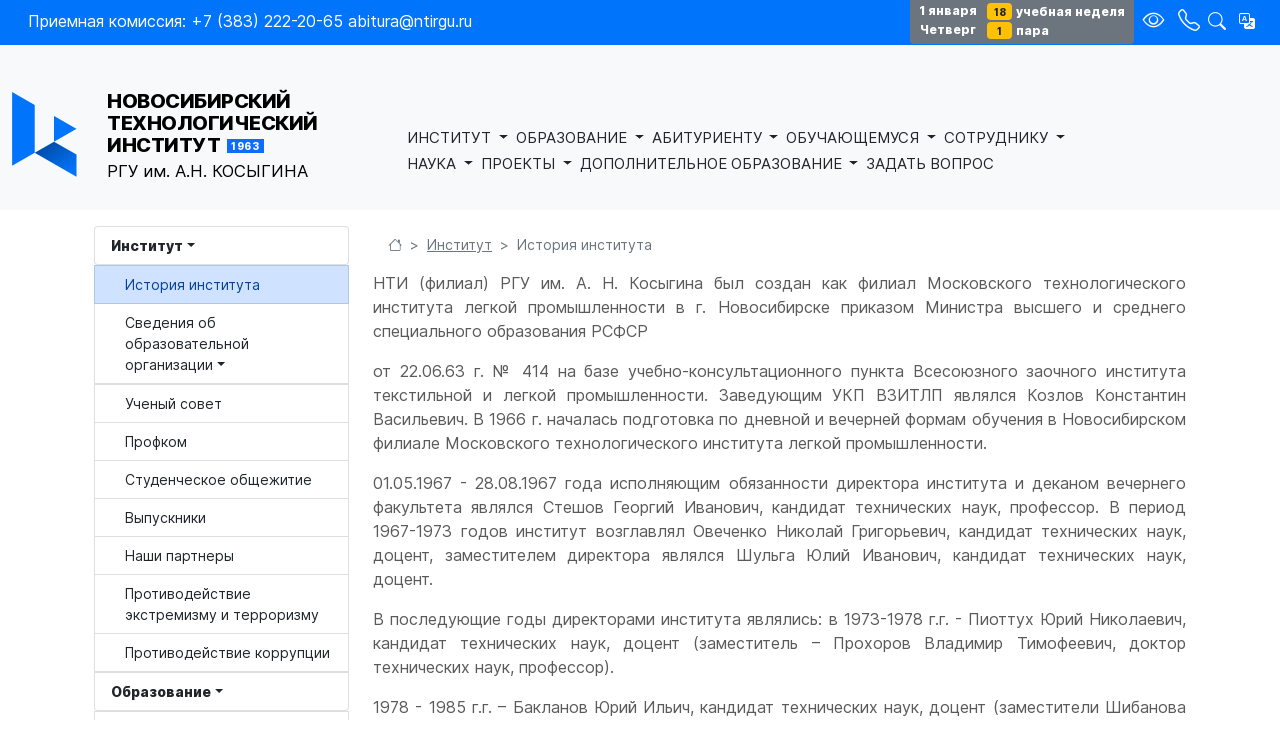

--- FILE ---
content_type: text/html; charset=utf-8
request_url: https://www.ntirgu.ru/institut/history/
body_size: 20944
content:
<!doctype html>
<html lang="RU">
   <head>


      <meta charset="utf-8">
      <meta name="viewport" content="width=device-width, initial-scale=1">
      <meta name="description" content="">
      <meta name="author" content="">
      <meta name="generator" content="">
      <title>НТИ (филиал) РГУ им. А.Н. Косыгина (Технологии. Дизайн. Искусство)</title>
      <link href="https://cdn.jsdelivr.net/npm/bootstrap@5.1.3/dist/css/bootstrap.min.css" rel="stylesheet" integrity="sha384-1BmE4kWBq78iYhFldvKuhfTAU6auU8tT94WrHftjDbrCEXSU1oBoqyl2QvZ6jIW3" crossorigin="anonymous">
      <link rel="stylesheet" href="https://cdn.jsdelivr.net/npm/bootstrap-icons@1.8.1/font/bootstrap-icons.css">
      <link href="/static/css/carousel.css" rel="stylesheet">
      <link rel="apple-touch-icon" sizes="57x57" href="/static/img/favicon/apple-icon-57x57.png">
      <link rel="apple-touch-icon" sizes="60x60" href="/static/img/favicon/apple-icon-60x60.png">
      <link rel="apple-touch-icon" sizes="72x72" href="/static/img/favicon/apple-icon-72x72.png">
      <link rel="apple-touch-icon" sizes="76x76" href="/static/img/favicon/apple-icon-76x76.png">
      <link rel="apple-touch-icon" sizes="114x114" href="/static/img/favicon/apple-icon-114x114.png">
      <link rel="apple-touch-icon" sizes="120x120" href="/static/img/favicon/apple-icon-120x120.png">
      <link rel="apple-touch-icon" sizes="144x144" href="/static/img/favicon/apple-icon-144x144.png">
      <link rel="apple-touch-icon" sizes="152x152" href="/static/img/favicon/apple-icon-152x152.png">
      <link rel="apple-touch-icon" sizes="180x180" href="/static/img/favicon/apple-icon-180x180.png">
      <link rel="icon" type="image/png" sizes="192x192"  href="/static/img/favicon/android-icon-192x192.png">
      <link rel="icon" type="image/png" sizes="32x32" href="/static/img/favicon/favicon-32x32.png">
      <link rel="icon" type="image/png" sizes="96x96" href="/static/img/favicon/favicon-96x96.png">
      <link rel="icon" type="image/png" sizes="16x16" href="/static/img/favicon/favicon-16x16.png">
      <link rel="manifest" href="/static/img/favicon/manifest.json">
      <meta name="msapplication-TileColor" content="#ffffff">
      <meta name="msapplication-TileImage" content="/static/img/favicon/ms-icon-144x144.png">
      <meta name="theme-color" content="#ffffff">
      <meta http-equiv="Content-Security-Policy" content="upgrade-insecure-requests">
      <link rel="stylesheet" href="/static/css/home.css">
      <link rel="stylesheet" href="/static/css/content-styles.css">


      <!-- Custom styles for this template -->
   </head>
   <body class="h-100 pb-0">
      <div class="d-flex flex-column">
      <div class="navbar fixed-top nav-bg-color" style="height: 45px; ">
         <div class="container-fluid" style="height: 45px; margin-top: -10px;">
            <span class="me-auto d-none d-lg-block">
               <span>
               <a class="text-white nav-link greenHover" href="/pk/">
                  Приемная комиссия: +7 (383) 222-20-65 abitura@ntirgu.ru
               </a>
            </span>
            </span>
            <div class="badge bg-secondary text-white me-2 greenBackground">
               <a href="/studies/schedule/" class="text-white text-decoration-none">
               <table>
                  <tr>
                     <td>1 января</td>
                     <td class="text-start"><span class="ms-2 me-1 badge bg-warning text-dark" style="font-size: 10px; width: 25px;">18</span>учебная неделя</td>
                  </tr>
                  <tr>
                     <td>Четверг</td>
                     <td class="text-start"><span class="ms-2 me-1 badge bg- text-dark" style="font-size: 10px; width: 25px;" id="current_para_text"></span><span id="para_text"></span></td>
                  </tr>
               </table>
            </a>
               <!-- <span class="text-white d-md-none">01/01/26</span> -->
                  <!-- <span class="">18 уч.нед</span> -->
            </div>
            <a class="text-light bi bi-eye greenHover" href="#" alt="ВЕРСИЯ ДЛЯ СЛАБОВИДЯЩИХ" itemprop="copy" title="ВЕРСИЯ ДЛЯ СЛАБОВИДЯЩИХ" id="specialButton" style="font-size: 22px; text-decoration:none">&nbsp;</a>
            <a class="text-light" href="/contacts/" alt="" title=""><i class="bi bi-telephone ms-2 greenHover" style="font-size: 22px;"></i></a>

            <a class="text-light" href="" data-bs-toggle="modal" data-bs-target="#exampleModal"><i class="bi bi-search ms-2 greenHover" style="font-size: 18px;"></i></a>
               <div class="dropdown">
                  <a class="btn text-white ntiBlueColor" href="#" role="button" id="dropdownMenuLink" data-bs-toggle="dropdown" aria-expanded="false" >
                     <i class="bi bi-translate greenHover"></i>
                  </a>
                  <ul class="dropdown-menu dropdown-menu-end greenHover" aria-labelledby="dropdownMenuLink">
                    <li><a class="dropdown-item" href="http://www.ntirgu.ru/institut/history/">Русский (Russian)</a></li>
                    <li><a class="dropdown-item" href="https://translate.yandex.ru/translate?url=http://www.ntirgu.ru/institut/history/&lang=ru-en">Английский (English)</a></li>
                    <li><a class="dropdown-item" href="https://translate.yandex.ru/translate?url=http://www.ntirgu.ru/institut/history/&lang=ru-fr">Французский (Français)</a></li>
                    <li><a class="dropdown-item" href="https://translate.yandex.ru/translate?url=http://www.ntirgu.ru/institut/history/&lang=ru-de">Немецкий (Deutsch)</a></li>
                    <li><a class="dropdown-item" href="https://translate.yandex.ru/translate?url=http://www.ntirgu.ru/institut/history/&lang=ru-es">Испанский (Español)</a></li>
                    <li><a class="dropdown-item" href="https://translate.yandex.ru/translate?url=http://www.ntirgu.ru/institut/history/&lang=ru-pt">Португальский (Português)</a></li>
                    <li><a class="dropdown-item" href="https://translate.yandex.ru/translate?url=http://www.ntirgu.ru/institut/history/&lang=ru-zh">Китайский (語)</a></li>
                    <li><a class="dropdown-item" href="https://translate.yandex.ru/translate?url=http://www.ntirgu.ru/institut/history/&lang=ru-hi">Хинди (हिंदी)</a></li>
                    <li><a class="dropdown-item" href="https://translate.yandex.ru/translate?url=http://www.ntirgu.ru/institut/history/&lang=ru-ar">Арабский (عرب)</a></li>
                  </ul>
                </div>
         </div>
      </div>
      <nav class="navbar navbar-expand-lg navbar-light bg-light navigateNav">
         <div class="container-fluid navigateDiv">
            <div class="logo unselectable">
                <a href="/">
               <div class="logoImg">
                  <svg>
                     <image xlink:href="/static/img/svg/logo_blue.svg" width="85" height="85"></image>
                  </svg>
               </div>
               <div class="logoNti">
                  <div>НОВОСИБИРСКИЙ</div>
                  <div>ТЕХНОЛОГИЧЕСКИЙ</div>
                  <div>ИНСТИТУТ<span class="bg-primary">1963</span></div>
                  <div class="logoNtiKosygin">РГУ им. А.Н. КОСЫГИНА</div>
               </div>
            </a>
            </div>
            <button class="navbar-toggler mt-1" type="button" data-bs-toggle="collapse" data-bs-target="#navbarCollapse">
            <span class="navbar-toggler-icon"></span>
            </button>
            <div class="collapse navbar-collapse flex-column align-items-start ml-lg-2 ml-0 menuTop" id="navbarCollapse">
               <ul class="navbar-nav mb-auto ml-auto mt-1 navMain">
                  
                     
                                
                        <li class="nav-item dropdown">
                           <a class="nav-link text-dark dropdown-toggle pb-0 pt-1 ps-0 navLinkL1" href="#" id="navbarDropdown" role="button" data-bs-toggle="dropdown"
                           aria-expanded="false">
                           ИНСТИТУТ
                           </a>
                           <ul class="dropdown-menu dropdown-menu-light bg-light" aria-labelledby="navbarDropdown">
                              
                                 
                                    <li><a class="dropdown-item" href="/institut/history/">История института</a></li>
                                 
                              
                                  
                                    <li class="dropdown-submenu dropstart dropdowm-lvl2">
                                       <a class="dropdown-item dropdown-toggle" href="#">Сведения об образовательной организации</a>
                                       <ul class="dropdown-menu">
                                          
                                             <li><a class="dropdown-item" href="/sveden/common/">Основные сведения</a></li>
                                          
                                             <li><a class="dropdown-item" href="/sveden/struct/">Структура и органы управления образовательной организацией</a></li>
                                          
                                             <li><a class="dropdown-item" href="/sveden/document/">Документы</a></li>
                                          
                                             <li><a class="dropdown-item" href="/sveden/education/">Образование</a></li>
                                          
                                             <li><a class="dropdown-item" href="/sveden/eduStandarts/">Образовательные стандарты и требования</a></li>
                                          
                                             <li><a class="dropdown-item" href="/sveden/managers/">Руководство</a></li>
                                          
                                             <li><a class="dropdown-item" href="/sveden/employees/">Педагогический состав</a></li>
                                          
                                             <li><a class="dropdown-item" href="/sveden/objects/">Материально-техническое обеспечение и оснащённость образовательного процесса. Доступная среда</a></li>
                                          
                                             <li><a class="dropdown-item" href="/sveden/grants/">Стипендии и меры поддержки обучающихся</a></li>
                                          
                                             <li><a class="dropdown-item" href="/sveden/paid_edu/">Платные образовательные услуги</a></li>
                                          
                                             <li><a class="dropdown-item" href="/sveden/budget/">Финансово-хозяйственная деятельность</a></li>
                                          
                                             <li><a class="dropdown-item" href="/sveden/vacant/">Вакантные места для приёма(перевода) обучающихся</a></li>
                                          
                                             <li><a class="dropdown-item" href="/sveden/inter/">Международное сотрудничество</a></li>
                                          
                                             <li><a class="dropdown-item" href="/sveden/catering/">Организация питания в образовательной организации</a></li>
                                          
                                       </ul>
                                    </li>
                                 
                              
                                 
                                    <li><a class="dropdown-item" href="/institut/scientific-consil/">Ученый совет</a></li>
                                 
                              
                                 
                                    <li><a class="dropdown-item" href="/institut/profkom/">Профком</a></li>
                                 
                              
                                 
                                    <li><a class="dropdown-item" href="/institut/hostel/">Студенческое общежитие</a></li>
                                 
                              
                                 
                                    <li><a class="dropdown-item" href="/institut/our-graduates/">Выпускники</a></li>
                                 
                              
                                 
                                    <li><a class="dropdown-item" href="/institut/our-partners/">Наши партнеры</a></li>
                                 
                              
                                 
                                    <li><a class="dropdown-item" href="/antiterror/">Противодействие экстремизму и терроризму</a></li>
                                 
                              
                                 
                                    <li><a class="dropdown-item" href="/anticorruption/">Противодействие коррупции</a></li>
                                 
                              
                           </ul>
                           </li>
                        
                  
                     
                                
                        <li class="nav-item dropdown">
                           <a class="nav-link text-dark dropdown-toggle pb-0 pt-1 ps-0 navLinkL1" href="#" id="navbarDropdown" role="button" data-bs-toggle="dropdown"
                           aria-expanded="false">
                           ОБРАЗОВАНИЕ
                           </a>
                           <ul class="dropdown-menu dropdown-menu-light bg-light" aria-labelledby="navbarDropdown">
                              
                                  
                                    <li class="dropdown-submenu dropstart dropdowm-lvl2">
                                       <a class="dropdown-item dropdown-toggle" href="#">Факультеты и кафедры</a>
                                       <ul class="dropdown-menu">
                                          
                                             <li><a class="dropdown-item" href="/faculties-and-cathedras/faculty-of-correspondence-education-and-external-studies/">Факультет заочного обучения и экстерната</a></li>
                                          
                                             <li><a class="dropdown-item" href="/faculties-and-cathedras/faculty-of-design-and-technology/">Факультет технологии и дизайна</a></li>
                                          
                                             <li><a class="dropdown-item" href="/faculties-and-cathedras/cathedras/eiu/">Кафедра экономики и управления</a></li>
                                          
                                             <li><a class="dropdown-item" href="/faculties-and-cathedras/cathedras/mied/">Кафедра математических и естественнонаучных дисциплин</a></li>
                                          
                                             <li><a class="dropdown-item" href="/faculties-and-cathedras/cathedras/hhtit/">Кафедра химии, химической технологии и товароведения</a></li>
                                          
                                             <li><a class="dropdown-item" href="/faculties-and-cathedras/cathedras/gniiya/">Кафедра гуманитарных наук и иностранных языков</a></li>
                                          
                                             <li><a class="dropdown-item" href="/faculties-and-cathedras/cathedras/bzhifv/">Кафедра безопасности жизнедеятельности и физвоспитания</a></li>
                                          
                                             <li><a class="dropdown-item" href="/faculties-and-cathedras/cathedras/tmmsim/">Кафедра мехатронных систем, технологических машин и материалов</a></li>
                                          
                                             <li><a class="dropdown-item" href="/faculties-and-cathedras/cathedras/tkikiup/">Кафедра технологии и конструирования изделий из кожи и упаковочное производство</a></li>
                                          
                                             <li><a class="dropdown-item" href="/faculties-and-cathedras/cathedras/design/">Кафедра дизайна</a></li>
                                          
                                             <li><a class="dropdown-item" href="/faculties-and-cathedras/cathedras/tkshi/">Кафедра технологии и конструирования швейных изделий</a></li>
                                          
                                             <li><a class="dropdown-item" href="/cdo/">Центр дополнительного образования</a></li>
                                          
                                       </ul>
                                    </li>
                                 
                              
                                 
                                    <li><a class="dropdown-item" href="https://forms.yandex.ru/cloud/628f2053dd7073d3a46deabb/">Техническая возможность выражения получателями образовательных услуг мнения о качестве оказания услуг</a></li>
                                 
                              
                           </ul>
                           </li>
                        
                  
                     
                                
                        <li class="nav-item dropdown">
                           <a class="nav-link text-dark dropdown-toggle pb-0 pt-1 ps-0 navLinkL1" href="#" id="navbarDropdown" role="button" data-bs-toggle="dropdown"
                           aria-expanded="false">
                           АБИТУРИЕНТУ
                           </a>
                           <ul class="dropdown-menu dropdown-menu-light bg-light" aria-labelledby="navbarDropdown">
                              
                                 
                                    <li><a class="dropdown-item" href="/pk/">Основная страница</a></li>
                                 
                              
                                 
                                    <li><a class="dropdown-item" href="/pk/enroll-online/">Поступление-2025</a></li>
                                 
                              
                                  
                                    <li class="dropdown-submenu dropstart dropdowm-lvl2">
                                       <a class="dropdown-item dropdown-toggle" href="#">Среднее профессиональное образование</a>
                                       <ul class="dropdown-menu">
                                          
                                             <li><a class="dropdown-item" href="https://ntirgu.ru/media/file/2025/08/31/Vypiska_iz_prikaza_g_Novosibirsk_Dogovor_SPO_112PK_ot_30_08_2025.pdf">Зачисление 2025</a></li>
                                          
                                             <li><a class="dropdown-item" href="https://rguk.ru/applicant/kolichestvo-podannyh-zajavlenij-2025/">Информация о количестве поданных заявлений</a></li>
                                          
                                             <li><a class="dropdown-item" href="https://lists.rguk.ru/level/2025/1/10">Списки лиц, подавших документы</a></li>
                                          
                                             <li><a class="dropdown-item" href="/spo/entrance-examination-results">Результаты вступительных испытаний</a></li>
                                          
                                             <li><a class="dropdown-item" href="https://lists.rguk.ru/level/2025/6/10">Конкурсные списки</a></li>
                                          
                                             <li><a class="dropdown-item" href="/spo/trainingdirs/">Направления подготовки</a></li>
                                          
                                             <li><a class="dropdown-item" href="/spo/entrance-tests/">Вступительные испытания</a></li>
                                          
                                             <li><a class="dropdown-item" href="https://rguk.ru/upload/medialibrary/8b8/zvf8p3y0wop7f12apkusl1lnyd1klgde/Pravila_priema_SPO_2025_Sait.pdf">Правила приема</a></li>
                                          
                                             <li><a class="dropdown-item" href="/spo/schedule-entrance-tests/">Расписание вступительных испытаний</a></li>
                                          
                                             <li><a class="dropdown-item" href="/spo/tuition-cost/">Стоимость обучения</a></li>
                                          
                                             <li><a class="dropdown-item" href="/spo/admission-slots/">Количество мест для приёма</a></li>
                                          
                                             <li><a class="dropdown-item" href="https://rguk.ru/applicant/admission-rules/college/dates/">Сроки приема</a></li>
                                          
                                             <li><a class="dropdown-item" href="https://rguk.ru/applicant/admission-rules/college/achievements/">Учёт индивидуальных достижений</a></li>
                                          
                                             <li><a class="dropdown-item" href="/spo/ovz/">Особенности поступления для лиц с ОВЗ</a></li>
                                          
                                       </ul>
                                    </li>
                                 
                              
                                  
                                    <li class="dropdown-submenu dropstart dropdowm-lvl2">
                                       <a class="dropdown-item dropdown-toggle" href="#">Бакалавриат</a>
                                       <ul class="dropdown-menu">
                                          
                                             <li><a class="dropdown-item" href="https://lists.rguk.ru/enrolled/2025/3/10/36">Зачисление 2025</a></li>
                                          
                                             <li><a class="dropdown-item" href="https://rguk.ru/applicant/kolichestvo-podannyh-zajavlenij-2025/">Информация о количестве поданных заявлений</a></li>
                                          
                                             <li><a class="dropdown-item" href="https://lists.rguk.ru/level/2025/1/10">Списки лиц, подавших документы</a></li>
                                          
                                             <li><a class="dropdown-item" href="/pk/bachelor-entrance-examination-results/">Результаты вступительных испытаний</a></li>
                                          
                                             <li><a class="dropdown-item" href="https://lists.rguk.ru/level/2025/6/10">Конкурсные списки</a></li>
                                          
                                             <li><a class="dropdown-item" href="/pk/bachelor-admission-rules/">Правила приема</a></li>
                                          
                                             <li><a class="dropdown-item" href="/pk/bachelor-directions/">Направления подготовки</a></li>
                                          
                                             <li><a class="dropdown-item" href="/pk/bachelor-recruiting-plan/">План набора</a></li>
                                          
                                             <li><a class="dropdown-item" href="/pk/bachelor-admission-deadlines/">Сроки проведения приема</a></li>
                                          
                                             <li><a class="dropdown-item" href="/pk/bachelor-schedule-entrance-tests/">Расписание вступительных испытаний</a></li>
                                          
                                             <li><a class="dropdown-item" href="/pk/bachelor-entrance-tests/">Вступительные испытания</a></li>
                                          
                                             <li><a class="dropdown-item" href="/pk/bachelor-individual-achievements/">Индивидуальные достижения</a></li>
                                          
                                             <li><a class="dropdown-item" href="/pk/bachelor-special-rights/">Особые права и преимущества при поступлении</a></li>
                                          
                                             <li><a class="dropdown-item" href="/pk/bachelor-ovz/">Особенности поступления для лиц с ОВЗ</a></li>
                                          
                                             <li><a class="dropdown-item" href="/pk/bachelor-rules-appeal/">Правила проведения апелляций</a></li>
                                          
                                             <li><a class="dropdown-item" href="/pk/bachelor-tuition-cost/">Стоимость обучения</a></li>
                                          
                                             <li><a class="dropdown-item" href="/pk/bachelor-medical-checkup/">Медицинский осмотр</a></li>
                                          
                                             <li><a class="dropdown-item" href="/pk/bachelor-competition-passing-score/">Статистика приёма 2025</a></li>
                                          
                                       </ul>
                                    </li>
                                 
                              
                                  
                                    <li class="dropdown-submenu dropstart dropdowm-lvl2">
                                       <a class="dropdown-item dropdown-toggle" href="#">Магистратура</a>
                                       <ul class="dropdown-menu">
                                          
                                             <li><a class="dropdown-item" href="https://lists.rguk.ru/enrolled/2025/3/10/30">Зачисление 2025</a></li>
                                          
                                             <li><a class="dropdown-item" href="https://rguk.ru/applicant/kolichestvo-podannyh-zajavlenij-2025/">Информация о количестве поданных заявлений</a></li>
                                          
                                             <li><a class="dropdown-item" href="https://lists.rguk.ru/level/2025/1/10">Списки лиц, подавших документы</a></li>
                                          
                                             <li><a class="dropdown-item" href="/pk/master-entrance-examination-results/">Результаты вступительных испытаний</a></li>
                                          
                                             <li><a class="dropdown-item" href="https://lists.rguk.ru/level/2025/6/10">Конкурсные списки</a></li>
                                          
                                             <li><a class="dropdown-item" href="/pk/master-admission-rules/">Правила приема</a></li>
                                          
                                             <li><a class="dropdown-item" href="/pk/master-directions/">Направления подготовки</a></li>
                                          
                                             <li><a class="dropdown-item" href="/pk/master-recruiting-plan/">План набора</a></li>
                                          
                                             <li><a class="dropdown-item" href="/pk/master-admission-deadlines/">Сроки проведения приема</a></li>
                                          
                                             <li><a class="dropdown-item" href="/pk/master-schedule-entrance-tests/">Расписание вступительных испытаний</a></li>
                                          
                                             <li><a class="dropdown-item" href="/pk/master-entrance-tests/">Вступительные испытания</a></li>
                                          
                                             <li><a class="dropdown-item" href="/pk/master-individual-achievements/">Индивидуальные достижения</a></li>
                                          
                                             <li><a class="dropdown-item" href="/pk/master-tuition-cost/">Стоимость обучения</a></li>
                                          
                                             <li><a class="dropdown-item" href="/pk/master-competition-passing-score/">Статистика приёма 2025</a></li>
                                          
                                       </ul>
                                    </li>
                                 
                              
                                 
                                    <li><a class="dropdown-item" href="/pk/enroll-instructions/">Личный кабинет</a></li>
                                 
                              
                                 
                                    <li><a class="dropdown-item" href="/institut/hostel/">Студенческое общежитие для иногородних студентов</a></li>
                                 
                              
                                 
                                    <li><a class="dropdown-item" href="/sveden/vacant/">Вакантные места для перевода и восстановления</a></li>
                                 
                              
                                 
                                    <li><a class="dropdown-item" href="/pk/bachelor-document-forms/">Бланки документов</a></li>
                                 
                              
                                 
                                    <li><a class="dropdown-item" href="/pk/bachelor-contract/">Образец договора</a></li>
                                 
                              
                                 
                                    <li><a class="dropdown-item" href="/pk/regulatory-docs/">Нормативные документы</a></li>
                                 
                              
                                 
                                    <li><a class="dropdown-item" href="/cdo/preparatory-courses/">Довузовская подготовка</a></li>
                                 
                              
                                 
                                    <li><a class="dropdown-item" href="https://rguk.ru/applicant/target-reception/">Целевой прием</a></li>
                                 
                              
                                 
                                    <li><a class="dropdown-item" href="/pk/discounts/">Основания для снижения стоимости обучения</a></li>
                                 
                              
                           </ul>
                           </li>
                        
                  
                     
                                
                        <li class="nav-item dropdown">
                           <a class="nav-link text-dark dropdown-toggle pb-0 pt-1 ps-0 navLinkL1" href="#" id="navbarDropdown" role="button" data-bs-toggle="dropdown"
                           aria-expanded="false">
                           ОБУЧАЮЩЕМУСЯ
                           </a>
                           <ul class="dropdown-menu dropdown-menu-light bg-light" aria-labelledby="navbarDropdown">
                              
                                 
                                    <li><a class="dropdown-item" href="/studies/schedule/">Расписание</a></li>
                                 
                              
                                 
                                    <li><a class="dropdown-item" href="https://moodle.ntirgu.ru">СЭО Moodle</a></li>
                                 
                              
                                 
                                    <li><a class="dropdown-item" href="https://portfolio.ntirgu.ru">Электронное портфолио обучающегося</a></li>
                                 
                              
                                 
                                    <li><a class="dropdown-item" href="https://catalog.ntirgu.ru/CGI/irbis32r_11/cgiirbis_32.exe?LNG=&amp;C21COM=F&amp;I21DBN=ANAL&amp;P21DBN=ANAL">Электронный каталог библиотеки НТИ</a></li>
                                 
                              
                                 
                                    <li><a class="dropdown-item" href="/student/freshman-handbook/">Справочник первокурсника</a></li>
                                 
                              
                                 
                                    <li><a class="dropdown-item" href="/sveden/document/">Правила оформления перевода, отчисления и восстановления</a></li>
                                 
                              
                                 
                                    <li><a class="dropdown-item" href="/sveden/eduStandarts/">Образовательные стандарты и требования</a></li>
                                 
                              
                                 
                                    <li><a class="dropdown-item" href="/student/bibliographic-description/">Примеры библиографического описания документов</a></li>
                                 
                              
                                 
                                    <li><a class="dropdown-item" href="/student/employment/">Трудоустройство</a></li>
                                 
                              
                           </ul>
                           </li>
                        
                  
                     
                                
                        <li class="nav-item dropdown">
                           <a class="nav-link text-dark dropdown-toggle pb-0 pt-1 ps-0 navLinkL1" href="#" id="navbarDropdown" role="button" data-bs-toggle="dropdown"
                           aria-expanded="false">
                           СОТРУДНИКУ
                           </a>
                           <ul class="dropdown-menu dropdown-menu-light bg-light" aria-labelledby="navbarDropdown">
                              
                                 
                                    <li><a class="dropdown-item" href="/studies/schedule/">Расписание</a></li>
                                 
                              
                                 
                                    <li><a class="dropdown-item" href="https://moodle.ntirgu.ru">СЭО Moodle</a></li>
                                 
                              
                                 
                                    <li><a class="dropdown-item" href="https://portfolio.ntirgu.ru">Электронное портфолио обучающегося</a></li>
                                 
                              
                                 
                                    <li><a class="dropdown-item" href="https://catalog.ntirgu.ru/CGI/irbis32r_11/cgiirbis_32.exe?LNG=&amp;C21COM=F&amp;I21DBN=ANAL&amp;P21DBN=ANAL">Электронный каталог библиотеки НТИ</a></li>
                                 
                              
                                 
                                    <li><a class="dropdown-item" href="/student/bibliographic-description/">Примеры библиографического описания документов</a></li>
                                 
                              
                           </ul>
                           </li>
                        
                  
                     
                        </ul>
                        <ul class="navbar-nav mb-auto mt-0 ml-auto ">
                     
                                
                        <li class="nav-item dropdown">
                           <a class="nav-link text-dark dropdown-toggle pb-0 pt-1 ps-0 navLinkL1" href="#" id="navbarDropdown" role="button" data-bs-toggle="dropdown"
                           aria-expanded="false">
                           НАУКА
                           </a>
                           <ul class="dropdown-menu dropdown-menu-light bg-light" aria-labelledby="navbarDropdown">
                              
                                 
                                    <li><a class="dropdown-item" href="/science/scientific-publications/">Научные издания</a></li>
                                 
                              
                                 
                                    <li><a class="dropdown-item" href="/science/conferences-seminars/">Конференции и семинары</a></li>
                                 
                              
                                 
                                    <li><a class="dropdown-item" href="/science/work-students/">Научная работа студентов</a></li>
                                 
                              
                                 
                                    <li><a class="dropdown-item" href="/science/directions/">Научные направления</a></li>
                                 
                              
                                 
                                    <li><a class="dropdown-item" href="/science/results/">Результаты интеллектуальной деятельности</a></li>
                                 
                              
                                 
                                    <li><a class="dropdown-item" href="/science/contests-scholarships-grants/">Конкурсы, стипендии, гранты</a></li>
                                 
                              
                           </ul>
                           </li>
                        
                  
                     
                                
                        <li class="nav-item dropdown">
                           <a class="nav-link text-dark dropdown-toggle pb-0 pt-1 ps-0 navLinkL1" href="#" id="navbarDropdown" role="button" data-bs-toggle="dropdown"
                           aria-expanded="false">
                           ПРОЕКТЫ
                           </a>
                           <ul class="dropdown-menu dropdown-menu-light bg-light" aria-labelledby="navbarDropdown">
                              
                                  
                                    <li class="dropdown-submenu dropstart dropdowm-lvl2">
                                       <a class="dropdown-item dropdown-toggle" href="#">Международный фестиваль дизайна Точка RU - Сибирь</a>
                                       <ul class="dropdown-menu">
                                          
                                             <li><a class="dropdown-item" href="/projects/dot-ru/about/">О фестивале</a></li>
                                          
                                             <li><a class="dropdown-item" href="/projects/dot-ru/registration/">Регистрация</a></li>
                                          
                                             <li><a class="dropdown-item" href="/media/file/2025/11/27/Программа_2025.pdf">Программа</a></li>
                                          
                                             <li><a class="dropdown-item" href="/projects/dot-ru/massmedia/">Пресс-центр</a></li>
                                          
                                             <li><a class="dropdown-item" href="/projects/dot-ru/diploms/">Дипломы и сертификаты</a></li>
                                          
                                       </ul>
                                    </li>
                                 
                              
                                 
                                    <li><a class="dropdown-item" href="/projects/student-consil/">Студенческий Совет</a></li>
                                 
                              
                                 
                                    <li><a class="dropdown-item" href="/projects/student-model-house/">Студенческий дом моделей</a></li>
                                 
                              
                                 
                                    <li><a class="dropdown-item" href="/projects/theatre/">Театр НТИ РГУ</a></li>
                                 
                              
                           </ul>
                           </li>
                        
                  
                     
                                
                        <li class="nav-item dropdown">
                           <a class="nav-link text-dark dropdown-toggle pb-0 pt-1 ps-0 navLinkL1" href="#" id="navbarDropdown" role="button" data-bs-toggle="dropdown"
                           aria-expanded="false">
                           ДОПОЛНИТЕЛЬНОЕ ОБРАЗОВАНИЕ
                           </a>
                           <ul class="dropdown-menu dropdown-menu-light bg-light" aria-labelledby="navbarDropdown">
                              
                                 
                                    <li><a class="dropdown-item" href="/cdo/requalification/">Профессиональная переподготовка</a></li>
                                 
                              
                                 
                                    <li><a class="dropdown-item" href="/cdo/training/">Повышение квалификации</a></li>
                                 
                              
                                 
                                    <li><a class="dropdown-item" href="/cdo/preparatory-courses/">Довузовская подготовка</a></li>
                                 
                              
                                 
                                    <li><a class="dropdown-item" href="/cdo/additional-educational-programs/">Авторские курсы</a></li>
                                 
                              
                                 
                                    <li><a class="dropdown-item" href="/cdo/professional-advice/">Профессиональные консультации</a></li>
                                 
                              
                           </ul>
                           </li>
                        
                  
                     
                        
                           <a class="nav-link text-dark pb-0 pt-1 ps-0 navLinkL1" href="/questions/">ЗАДАТЬ ВОПРОС</a>
                        
                  
               </ul>
            </div>
         </div>
      </nav>
   
      

<div class="container-xl pt-3">
   <div class="menu-sidebar">
        <div class="container-fluid">
            <div class="row">
                <!-- <div class="col-lg-3 col-md-4 col-sm-5"> -->
  <div class="col-lg-3 col-12">
    <div id="MainMenu">
      <div class="list-group panel mb-3">
        
        <a href="#line2" class="list-group-item list-group-item-action fw-bold dropdown-toggle "  data-bs-toggle="collapse" data-bs-parent="#MainMenu" aria-current="true">Институт</a>
        <div class="collapse groupPadding show" id="line2">
          
          
          <a href="/institut/history/" class="list-group-item list-group-item-action list-group-item-primary">История института</a>
          
          
          
          <a href="#SubMenu11" class="list-group-item list-group-item-action dropdown-toggle  text-wrap" data-bs-toggle="collapse" data-bs-parent="#SubMenu11">Сведения об образовательной организации</a>
          <div class="collapse groupPadding None" id="SubMenu11">
            
            <a href="/sveden/common/" class="list-group-item list-group-item-action " data-bs-parent="#SubMenu1">Основные сведения</a>
              
            <a href="/sveden/struct/" class="list-group-item list-group-item-action " data-bs-parent="#SubMenu1">Структура и органы управления образовательной организацией</a>
              
            <a href="/sveden/document/" class="list-group-item list-group-item-action " data-bs-parent="#SubMenu1">Документы</a>
              
            <a href="/sveden/education/" class="list-group-item list-group-item-action " data-bs-parent="#SubMenu1">Образование</a>
              
            <a href="/sveden/eduStandarts/" class="list-group-item list-group-item-action " data-bs-parent="#SubMenu1">Образовательные стандарты и требования</a>
              
            <a href="/sveden/managers/" class="list-group-item list-group-item-action " data-bs-parent="#SubMenu1">Руководство</a>
              
            <a href="/sveden/employees/" class="list-group-item list-group-item-action " data-bs-parent="#SubMenu1">Педагогический состав</a>
              
            <a href="/sveden/objects/" class="list-group-item list-group-item-action " data-bs-parent="#SubMenu1">Материально-техническое обеспечение и оснащённость образовательного процесса. Доступная среда</a>
              
            <a href="/sveden/grants/" class="list-group-item list-group-item-action " data-bs-parent="#SubMenu1">Стипендии и меры поддержки обучающихся</a>
              
            <a href="/sveden/paid_edu/" class="list-group-item list-group-item-action " data-bs-parent="#SubMenu1">Платные образовательные услуги</a>
              
            <a href="/sveden/budget/" class="list-group-item list-group-item-action " data-bs-parent="#SubMenu1">Финансово-хозяйственная деятельность</a>
              
            <a href="/sveden/vacant/" class="list-group-item list-group-item-action " data-bs-parent="#SubMenu1">Вакантные места для приёма(перевода) обучающихся</a>
              
            <a href="/sveden/inter/" class="list-group-item list-group-item-action " data-bs-parent="#SubMenu1">Международное сотрудничество</a>
              
            <a href="/sveden/catering/" class="list-group-item list-group-item-action " data-bs-parent="#SubMenu1">Организация питания в образовательной организации</a>
              
          </div>
              
          
          
          <a href="/institut/scientific-consil/" class="list-group-item list-group-item-action ">Ученый совет</a>
          
          
          
          <a href="/institut/profkom/" class="list-group-item list-group-item-action ">Профком</a>
          
          
          
          <a href="/institut/hostel/" class="list-group-item list-group-item-action ">Студенческое общежитие</a>
          
          
          
          <a href="/institut/our-graduates/" class="list-group-item list-group-item-action ">Выпускники</a>
          
          
          
          <a href="/institut/our-partners/" class="list-group-item list-group-item-action ">Наши партнеры</a>
          
          
          
          <a href="/antiterror/" class="list-group-item list-group-item-action ">Противодействие экстремизму и терроризму</a>
          
          
          
          <a href="/anticorruption/" class="list-group-item list-group-item-action ">Противодействие коррупции</a>
          
          
        </div>
        
        <a href="#line1" class="list-group-item list-group-item-action fw-bold dropdown-toggle "  data-bs-toggle="collapse" data-bs-parent="#MainMenu" aria-current="true">Образование</a>
        <div class="collapse groupPadding None" id="line1">
          
          
          <a href="#SubMenu10" class="list-group-item list-group-item-action dropdown-toggle  text-wrap" data-bs-toggle="collapse" data-bs-parent="#SubMenu10">Факультеты и кафедры</a>
          <div class="collapse groupPadding None" id="SubMenu10">
            
            <a href="/faculties-and-cathedras/faculty-of-correspondence-education-and-external-studies/" class="list-group-item list-group-item-action " data-bs-parent="#SubMenu1">Факультет заочного обучения и экстерната</a>
              
            <a href="/faculties-and-cathedras/faculty-of-design-and-technology/" class="list-group-item list-group-item-action " data-bs-parent="#SubMenu1">Факультет технологии и дизайна</a>
              
            <a href="/faculties-and-cathedras/cathedras/eiu/" class="list-group-item list-group-item-action " data-bs-parent="#SubMenu1">Кафедра экономики и управления</a>
              
            <a href="/faculties-and-cathedras/cathedras/mied/" class="list-group-item list-group-item-action " data-bs-parent="#SubMenu1">Кафедра математических и естественнонаучных дисциплин</a>
              
            <a href="/faculties-and-cathedras/cathedras/hhtit/" class="list-group-item list-group-item-action " data-bs-parent="#SubMenu1">Кафедра химии, химической технологии и товароведения</a>
              
            <a href="/faculties-and-cathedras/cathedras/gniiya/" class="list-group-item list-group-item-action " data-bs-parent="#SubMenu1">Кафедра гуманитарных наук и иностранных языков</a>
              
            <a href="/faculties-and-cathedras/cathedras/bzhifv/" class="list-group-item list-group-item-action " data-bs-parent="#SubMenu1">Кафедра безопасности жизнедеятельности и физвоспитания</a>
              
            <a href="/faculties-and-cathedras/cathedras/tmmsim/" class="list-group-item list-group-item-action " data-bs-parent="#SubMenu1">Кафедра мехатронных систем, технологических машин и материалов</a>
              
            <a href="/faculties-and-cathedras/cathedras/tkikiup/" class="list-group-item list-group-item-action " data-bs-parent="#SubMenu1">Кафедра технологии и конструирования изделий из кожи и упаковочное производство</a>
              
            <a href="/faculties-and-cathedras/cathedras/design/" class="list-group-item list-group-item-action " data-bs-parent="#SubMenu1">Кафедра дизайна</a>
              
            <a href="/faculties-and-cathedras/cathedras/tkshi/" class="list-group-item list-group-item-action " data-bs-parent="#SubMenu1">Кафедра технологии и конструирования швейных изделий</a>
              
            <a href="/cdo/" class="list-group-item list-group-item-action " data-bs-parent="#SubMenu1">Центр дополнительного образования</a>
              
          </div>
              
          
          
          <a href="https://forms.yandex.ru/cloud/628f2053dd7073d3a46deabb/" class="list-group-item list-group-item-action ">Техническая возможность выражения получателями образовательных услуг мнения о качестве оказания услуг</a>
          
          
        </div>
        
        <a href="#line6" class="list-group-item list-group-item-action fw-bold dropdown-toggle "  data-bs-toggle="collapse" data-bs-parent="#MainMenu" aria-current="true">Абитуриенту</a>
        <div class="collapse groupPadding None" id="line6">
          
          
          <a href="/pk/" class="list-group-item list-group-item-action ">Основная страница</a>
          
          
          
          <a href="/pk/enroll-online/" class="list-group-item list-group-item-action ">Поступление-2025</a>
          
          
          
          <a href="#SubMenu148" class="list-group-item list-group-item-action dropdown-toggle  text-wrap" data-bs-toggle="collapse" data-bs-parent="#SubMenu148">Среднее профессиональное образование</a>
          <div class="collapse groupPadding None" id="SubMenu148">
            
            <a href="https://ntirgu.ru/media/file/2025/08/31/Vypiska_iz_prikaza_g_Novosibirsk_Dogovor_SPO_112PK_ot_30_08_2025.pdf" class="list-group-item list-group-item-action " data-bs-parent="#SubMenu1">Зачисление 2025</a>
              
            <a href="https://rguk.ru/applicant/kolichestvo-podannyh-zajavlenij-2025/" class="list-group-item list-group-item-action " data-bs-parent="#SubMenu1">Информация о количестве поданных заявлений</a>
              
            <a href="https://lists.rguk.ru/level/2025/1/10" class="list-group-item list-group-item-action " data-bs-parent="#SubMenu1">Списки лиц, подавших документы</a>
              
            <a href="/spo/entrance-examination-results" class="list-group-item list-group-item-action " data-bs-parent="#SubMenu1">Результаты вступительных испытаний</a>
              
            <a href="https://lists.rguk.ru/level/2025/6/10" class="list-group-item list-group-item-action " data-bs-parent="#SubMenu1">Конкурсные списки</a>
              
            <a href="/spo/trainingdirs/" class="list-group-item list-group-item-action " data-bs-parent="#SubMenu1">Направления подготовки</a>
              
            <a href="/spo/entrance-tests/" class="list-group-item list-group-item-action " data-bs-parent="#SubMenu1">Вступительные испытания</a>
              
            <a href="https://rguk.ru/upload/medialibrary/8b8/zvf8p3y0wop7f12apkusl1lnyd1klgde/Pravila_priema_SPO_2025_Sait.pdf" class="list-group-item list-group-item-action " data-bs-parent="#SubMenu1">Правила приема</a>
              
            <a href="/spo/schedule-entrance-tests/" class="list-group-item list-group-item-action " data-bs-parent="#SubMenu1">Расписание вступительных испытаний</a>
              
            <a href="/spo/tuition-cost/" class="list-group-item list-group-item-action " data-bs-parent="#SubMenu1">Стоимость обучения</a>
              
            <a href="/spo/admission-slots/" class="list-group-item list-group-item-action " data-bs-parent="#SubMenu1">Количество мест для приёма</a>
              
            <a href="https://rguk.ru/applicant/admission-rules/college/dates/" class="list-group-item list-group-item-action " data-bs-parent="#SubMenu1">Сроки приема</a>
              
            <a href="https://rguk.ru/applicant/admission-rules/college/achievements/" class="list-group-item list-group-item-action " data-bs-parent="#SubMenu1">Учёт индивидуальных достижений</a>
              
            <a href="/spo/ovz/" class="list-group-item list-group-item-action " data-bs-parent="#SubMenu1">Особенности поступления для лиц с ОВЗ</a>
              
          </div>
              
          
          
          <a href="#SubMenu42" class="list-group-item list-group-item-action dropdown-toggle  text-wrap" data-bs-toggle="collapse" data-bs-parent="#SubMenu42">Бакалавриат</a>
          <div class="collapse groupPadding None" id="SubMenu42">
            
            <a href="https://lists.rguk.ru/enrolled/2025/3/10/36" class="list-group-item list-group-item-action " data-bs-parent="#SubMenu1">Зачисление 2025</a>
              
            <a href="https://rguk.ru/applicant/kolichestvo-podannyh-zajavlenij-2025/" class="list-group-item list-group-item-action " data-bs-parent="#SubMenu1">Информация о количестве поданных заявлений</a>
              
            <a href="https://lists.rguk.ru/level/2025/1/10" class="list-group-item list-group-item-action " data-bs-parent="#SubMenu1">Списки лиц, подавших документы</a>
              
            <a href="/pk/bachelor-entrance-examination-results/" class="list-group-item list-group-item-action " data-bs-parent="#SubMenu1">Результаты вступительных испытаний</a>
              
            <a href="https://lists.rguk.ru/level/2025/6/10" class="list-group-item list-group-item-action " data-bs-parent="#SubMenu1">Конкурсные списки</a>
              
            <a href="/pk/bachelor-admission-rules/" class="list-group-item list-group-item-action " data-bs-parent="#SubMenu1">Правила приема</a>
              
            <a href="/pk/bachelor-directions/" class="list-group-item list-group-item-action " data-bs-parent="#SubMenu1">Направления подготовки</a>
              
            <a href="/pk/bachelor-recruiting-plan/" class="list-group-item list-group-item-action " data-bs-parent="#SubMenu1">План набора</a>
              
            <a href="/pk/bachelor-admission-deadlines/" class="list-group-item list-group-item-action " data-bs-parent="#SubMenu1">Сроки проведения приема</a>
              
            <a href="/pk/bachelor-schedule-entrance-tests/" class="list-group-item list-group-item-action " data-bs-parent="#SubMenu1">Расписание вступительных испытаний</a>
              
            <a href="/pk/bachelor-entrance-tests/" class="list-group-item list-group-item-action " data-bs-parent="#SubMenu1">Вступительные испытания</a>
              
            <a href="/pk/bachelor-individual-achievements/" class="list-group-item list-group-item-action " data-bs-parent="#SubMenu1">Индивидуальные достижения</a>
              
            <a href="/pk/bachelor-special-rights/" class="list-group-item list-group-item-action " data-bs-parent="#SubMenu1">Особые права и преимущества при поступлении</a>
              
            <a href="/pk/bachelor-ovz/" class="list-group-item list-group-item-action " data-bs-parent="#SubMenu1">Особенности поступления для лиц с ОВЗ</a>
              
            <a href="/pk/bachelor-rules-appeal/" class="list-group-item list-group-item-action " data-bs-parent="#SubMenu1">Правила проведения апелляций</a>
              
            <a href="/pk/bachelor-tuition-cost/" class="list-group-item list-group-item-action " data-bs-parent="#SubMenu1">Стоимость обучения</a>
              
            <a href="/pk/bachelor-medical-checkup/" class="list-group-item list-group-item-action " data-bs-parent="#SubMenu1">Медицинский осмотр</a>
              
            <a href="/pk/bachelor-competition-passing-score/" class="list-group-item list-group-item-action " data-bs-parent="#SubMenu1">Статистика приёма 2025</a>
              
          </div>
              
          
          
          <a href="#SubMenu43" class="list-group-item list-group-item-action dropdown-toggle  text-wrap" data-bs-toggle="collapse" data-bs-parent="#SubMenu43">Магистратура</a>
          <div class="collapse groupPadding None" id="SubMenu43">
            
            <a href="https://lists.rguk.ru/enrolled/2025/3/10/30" class="list-group-item list-group-item-action " data-bs-parent="#SubMenu1">Зачисление 2025</a>
              
            <a href="https://rguk.ru/applicant/kolichestvo-podannyh-zajavlenij-2025/" class="list-group-item list-group-item-action " data-bs-parent="#SubMenu1">Информация о количестве поданных заявлений</a>
              
            <a href="https://lists.rguk.ru/level/2025/1/10" class="list-group-item list-group-item-action " data-bs-parent="#SubMenu1">Списки лиц, подавших документы</a>
              
            <a href="/pk/master-entrance-examination-results/" class="list-group-item list-group-item-action " data-bs-parent="#SubMenu1">Результаты вступительных испытаний</a>
              
            <a href="https://lists.rguk.ru/level/2025/6/10" class="list-group-item list-group-item-action " data-bs-parent="#SubMenu1">Конкурсные списки</a>
              
            <a href="/pk/master-admission-rules/" class="list-group-item list-group-item-action " data-bs-parent="#SubMenu1">Правила приема</a>
              
            <a href="/pk/master-directions/" class="list-group-item list-group-item-action " data-bs-parent="#SubMenu1">Направления подготовки</a>
              
            <a href="/pk/master-recruiting-plan/" class="list-group-item list-group-item-action " data-bs-parent="#SubMenu1">План набора</a>
              
            <a href="/pk/master-admission-deadlines/" class="list-group-item list-group-item-action " data-bs-parent="#SubMenu1">Сроки проведения приема</a>
              
            <a href="/pk/master-schedule-entrance-tests/" class="list-group-item list-group-item-action " data-bs-parent="#SubMenu1">Расписание вступительных испытаний</a>
              
            <a href="/pk/master-entrance-tests/" class="list-group-item list-group-item-action " data-bs-parent="#SubMenu1">Вступительные испытания</a>
              
            <a href="/pk/master-individual-achievements/" class="list-group-item list-group-item-action " data-bs-parent="#SubMenu1">Индивидуальные достижения</a>
              
            <a href="/pk/master-tuition-cost/" class="list-group-item list-group-item-action " data-bs-parent="#SubMenu1">Стоимость обучения</a>
              
            <a href="/pk/master-competition-passing-score/" class="list-group-item list-group-item-action " data-bs-parent="#SubMenu1">Статистика приёма 2025</a>
              
          </div>
              
          
          
          <a href="/pk/enroll-instructions/" class="list-group-item list-group-item-action ">Личный кабинет</a>
          
          
          
          <a href="/institut/hostel/" class="list-group-item list-group-item-action ">Студенческое общежитие для иногородних студентов</a>
          
          
          
          <a href="/sveden/vacant/" class="list-group-item list-group-item-action ">Вакантные места для перевода и восстановления</a>
          
          
          
          <a href="/pk/bachelor-document-forms/" class="list-group-item list-group-item-action ">Бланки документов</a>
          
          
          
          <a href="/pk/bachelor-contract/" class="list-group-item list-group-item-action ">Образец договора</a>
          
          
          
          <a href="/pk/regulatory-docs/" class="list-group-item list-group-item-action ">Нормативные документы</a>
          
          
          
          <a href="/cdo/preparatory-courses/" class="list-group-item list-group-item-action ">Довузовская подготовка</a>
          
          
          
          <a href="https://rguk.ru/applicant/target-reception/" class="list-group-item list-group-item-action ">Целевой прием</a>
          
          
          
          <a href="/pk/discounts/" class="list-group-item list-group-item-action ">Основания для снижения стоимости обучения</a>
          
          
        </div>
        
        <a href="#line7" class="list-group-item list-group-item-action fw-bold dropdown-toggle "  data-bs-toggle="collapse" data-bs-parent="#MainMenu" aria-current="true">Обучающемуся</a>
        <div class="collapse groupPadding None" id="line7">
          
          
          <a href="/studies/schedule/" class="list-group-item list-group-item-action ">Расписание</a>
          
          
          
          <a href="https://moodle.ntirgu.ru" class="list-group-item list-group-item-action ">СЭО Moodle</a>
          
          
          
          <a href="https://portfolio.ntirgu.ru" class="list-group-item list-group-item-action ">Электронное портфолио обучающегося</a>
          
          
          
          <a href="https://catalog.ntirgu.ru/CGI/irbis32r_11/cgiirbis_32.exe?LNG=&amp;C21COM=F&amp;I21DBN=ANAL&amp;P21DBN=ANAL" class="list-group-item list-group-item-action ">Электронный каталог библиотеки НТИ</a>
          
          
          
          <a href="/student/freshman-handbook/" class="list-group-item list-group-item-action ">Справочник первокурсника</a>
          
          
          
          <a href="/sveden/document/" class="list-group-item list-group-item-action ">Правила оформления перевода, отчисления и восстановления</a>
          
          
          
          <a href="/sveden/eduStandarts/" class="list-group-item list-group-item-action ">Образовательные стандарты и требования</a>
          
          
          
          <a href="/student/bibliographic-description/" class="list-group-item list-group-item-action ">Примеры библиографического описания документов</a>
          
          
          
          <a href="/student/employment/" class="list-group-item list-group-item-action ">Трудоустройство</a>
          
          
        </div>
        
        <a href="#line8" class="list-group-item list-group-item-action fw-bold dropdown-toggle "  data-bs-toggle="collapse" data-bs-parent="#MainMenu" aria-current="true">Сотруднику</a>
        <div class="collapse groupPadding None" id="line8">
          
          
          <a href="/studies/schedule/" class="list-group-item list-group-item-action ">Расписание</a>
          
          
          
          <a href="https://moodle.ntirgu.ru" class="list-group-item list-group-item-action ">СЭО Moodle</a>
          
          
          
          <a href="https://portfolio.ntirgu.ru" class="list-group-item list-group-item-action ">Электронное портфолио обучающегося</a>
          
          
          
          <a href="https://catalog.ntirgu.ru/CGI/irbis32r_11/cgiirbis_32.exe?LNG=&amp;C21COM=F&amp;I21DBN=ANAL&amp;P21DBN=ANAL" class="list-group-item list-group-item-action ">Электронный каталог библиотеки НТИ</a>
          
          
          
          <a href="/student/bibliographic-description/" class="list-group-item list-group-item-action ">Примеры библиографического описания документов</a>
          
          
        </div>
        
        <a href="#line3" class="list-group-item list-group-item-action fw-bold dropdown-toggle "  data-bs-toggle="collapse" data-bs-parent="#MainMenu" aria-current="true">Наука</a>
        <div class="collapse groupPadding None" id="line3">
          
          
          <a href="/science/scientific-publications/" class="list-group-item list-group-item-action ">Научные издания</a>
          
          
          
          <a href="/science/conferences-seminars/" class="list-group-item list-group-item-action ">Конференции и семинары</a>
          
          
          
          <a href="/science/work-students/" class="list-group-item list-group-item-action ">Научная работа студентов</a>
          
          
          
          <a href="/science/directions/" class="list-group-item list-group-item-action ">Научные направления</a>
          
          
          
          <a href="/science/results/" class="list-group-item list-group-item-action ">Результаты интеллектуальной деятельности</a>
          
          
          
          <a href="/science/contests-scholarships-grants/" class="list-group-item list-group-item-action ">Конкурсы, стипендии, гранты</a>
          
          
        </div>
        
        <a href="#line9" class="list-group-item list-group-item-action fw-bold dropdown-toggle "  data-bs-toggle="collapse" data-bs-parent="#MainMenu" aria-current="true">Проекты</a>
        <div class="collapse groupPadding None" id="line9">
          
          
          <a href="#SubMenu94" class="list-group-item list-group-item-action dropdown-toggle  text-wrap" data-bs-toggle="collapse" data-bs-parent="#SubMenu94">Международный фестиваль дизайна Точка RU - Сибирь</a>
          <div class="collapse groupPadding None" id="SubMenu94">
            
            <a href="/projects/dot-ru/about/" class="list-group-item list-group-item-action " data-bs-parent="#SubMenu1">О фестивале</a>
              
            <a href="/projects/dot-ru/registration/" class="list-group-item list-group-item-action " data-bs-parent="#SubMenu1">Регистрация</a>
              
            <a href="/media/file/2025/11/27/Программа_2025.pdf" class="list-group-item list-group-item-action " data-bs-parent="#SubMenu1">Программа</a>
              
            <a href="/projects/dot-ru/massmedia/" class="list-group-item list-group-item-action " data-bs-parent="#SubMenu1">Пресс-центр</a>
              
            <a href="/projects/dot-ru/diploms/" class="list-group-item list-group-item-action " data-bs-parent="#SubMenu1">Дипломы и сертификаты</a>
              
          </div>
              
          
          
          <a href="/projects/student-consil/" class="list-group-item list-group-item-action ">Студенческий Совет</a>
          
          
          
          <a href="/projects/student-model-house/" class="list-group-item list-group-item-action ">Студенческий дом моделей</a>
          
          
          
          <a href="/projects/theatre/" class="list-group-item list-group-item-action ">Театр НТИ РГУ</a>
          
          
        </div>
        
        <a href="#line4" class="list-group-item list-group-item-action fw-bold dropdown-toggle "  data-bs-toggle="collapse" data-bs-parent="#MainMenu" aria-current="true">Дополнительное образование</a>
        <div class="collapse groupPadding None" id="line4">
          
          
          <a href="/cdo/requalification/" class="list-group-item list-group-item-action ">Профессиональная переподготовка</a>
          
          
          
          <a href="/cdo/training/" class="list-group-item list-group-item-action ">Повышение квалификации</a>
          
          
          
          <a href="/cdo/preparatory-courses/" class="list-group-item list-group-item-action ">Довузовская подготовка</a>
          
          
          
          <a href="/cdo/additional-educational-programs/" class="list-group-item list-group-item-action ">Авторские курсы</a>
          
          
          
          <a href="/cdo/professional-advice/" class="list-group-item list-group-item-action ">Профессиональные консультации</a>
          
          
        </div>
        
        <a href="/questions/" class="list-group-item list-group-item-action fw-bold  " >Задать вопрос</a>
        <div class="collapse groupPadding None" id="line115">
          
        </div>
        
      </div>
    </div>
  </div>
                <div class="col-lg-9 col-12 content-bar">
                    <div style="--bs-breadcrumb-divider: '>'; font-size: 14px; padding: 8px 15px;" aria-label="breadcrumb" class="pb-0">
    <ol class="breadcrumb">
    
    
    
    <li class="breadcrumb-item"><a href="/" class="text-secondary"><i class="bi bi-house"></i></a></li>
    
    
    <li class="breadcrumb-item"><a href="/institut/history/" class="text-secondary">Институт</a></li>
    
    
    <li class="breadcrumb-item active" aria-current="page">История института</li>
    
    </ol>
</div>


                    <div class="ck-content">
                        <p style="text-align:justify;">НТИ (филиал) РГУ им. А. Н. Косыгина был создан как филиал Московского технологического института легкой промышленности в г. Новосибирске приказом Министра высшего и среднего специального образования РСФСР</p><p style="text-align:justify;">от 22.06.63 г. № 414 на базе учебно-консультационного пункта Всесоюзного заочного института текстильной и легкой промышленности. Заведующим УКП ВЗИТЛП являлся Козлов Константин Васильевич. В 1966 г. началась подготовка по дневной и вечерней формам обучения в Новосибирском филиале Московского технологического института легкой промышленности.</p><p style="text-align:justify;">01.05.1967 - 28.08.1967 года исполняющим обязанности директора института и деканом вечернего факультета являлся Стешов Георгий Иванович, кандидат технических наук, профессор. В период 1967-1973 годов институт возглавлял Овеченко Николай Григорьевич, кандидат технических наук, доцент, заместителем директора являлся Шульга Юлий Иванович, кандидат технических наук, доцент.</p><p style="text-align:justify;">В последующие годы директорами института являлись: в 1973-1978 г.г. - Пиоттух Юрий Николаевич, кандидат технических наук, доцент (заместитель – Прохоров Владимир Тимофеевич, доктор технических наук, профессор).</p><p style="text-align:justify;">1978 - 1985 г.г. – Бакланов Юрий Ильич, кандидат технических наук, доцент (заместители Шибанова Галина Ивановна, кандидат технических наук, доцент, Новгородцев Валерий Александрович, доктор технических наук, профессор).</p><p style="text-align:justify;">1985 - 1989 г.г. – Зверев Станислав Матвеевич, кандидат экономических наук, доцент (заместитель Шибанова Галина Ивановна, кандидат технических наук, доцент).</p><p style="text-align:justify;">1989 - 1993г.г. – Сорокина Любовь Дмитриевна, доцент (заместитель Железняков Александр Семёнович, доктор технических наук, профессор).</p><p style="text-align:justify;">1993 - 2009 г.г. Китаев Владимир Николаевич, кандидат физико-математических наук, профессор (заместители Степанов Борис Фёдорович, кандидат технических наук, профессор, Железняков Александр Семёнович, доктор технических наук, профессор).</p><p style="text-align:justify;">2009 - 2016 года институт возглавлял директор Карабанов Петр Степанович, доктор технических наук, профессор, заместителем директора по учебной и научной работе являлась Мокеева Наталия Сергеевна, доктор технических наук, профессор.</p><p style="text-align:justify;">Приказом Министерства общего и профессионального образования Российской Федерации от 01.07.94 г. №641 филиал Московской государственной академии легкой промышленности преобразован в Новосибирский технологический институт Московской государственной академии легкой промышленности (филиал). В 2000 г. институт получил наименование - Новосибирский технологический институт Московского государственного университета дизайна и технологии. На основании приказа Министерства образования и науки РФ №1319 от 20 октября 2016 г. «О переименовании федерального государственного бюджетного образовательного учреждения высшего образования «Московский государственный университет дизайна и технологии» и его филиалов и о внесении изменений в устав федерального государственного бюджетного образовательного учреждения высшего образования «Московский государственный университет дизайна и технологии»» федеральное государственное бюджетное образовательное учреждение высшего образования «Московский государственный университет дизайна и технологии» переименован в федеральное государственное бюджетное образовательное учреждение высшего образования «Российский государственный университет им. А. Н. Косыгина (Технологии. Дизайн. Искусство)» Новосибирский технологический институт (филиал) ФГБОУ ВО МГУДТ переименован в Новосибирский технологический институт (филиал) ФГБОУ ВО РГУ им. А.Н.Косыгина.</p><p style="text-align:justify;">В 1967 году были созданы химико-технологический и технологический факультеты, а в 1974 году - две первые специальные кафедры - кафедра химии и химической технологии во главе со Стешовым Г.И. и кафедра технологии швейных и обувных изделий во главе с Прохоровым В.Т. В 1976-1977 годах организованы кафедры механики, высшей математики, кафедры общественных наук, физического воспитания, физики. В 1983 году список кафедр пополнился разделившимися кафедрами химии и химической технологии, технологии изделий из кожи и технологии швейных изделий, а также новой кафедрой организации производства и экономики легкой промышленности.</p><p style="text-align:justify;">В 1970 году был осуществлен первый выпуск специалистов - выпускников вечернего отделения - 83 инженера, в 1971 году - первый выпуск специалистов дневного отделения - 85 инженеров. За время существования института подготовлено более десяти тысяч молодых специалистов. Институт отслеживает информацию о дальнейшей судьбе выпускников, их профессиональном росте. Подавляющее большинство выпущенных институтом специалистов работает на предприятиях г. Новосибирска и Западно-Сибирского региона. Многие из них являются главными специалистами и руководителями предприятий по профилю подготовки института, например: Курцевич А.И. - генеральный директор ЗАО «Сибирская кожгалантерея», Королева Н.С. - директор по экономике и маркетингу ЗАО «Корс», Степанов В.Т. - генеральный директор ОАО «Бердчанка», Степанова Н.А. - директор службы маркетинга этого же предприятия, Савинкова Н.В. - директор ООО ТД «Детская одежда», Мартьянов С.А. - директор ООО «Новосибоблшвейбыт», Дроздецкая С.В. - директор ООО «Сиквел», Королева Т.В. - директор ГК «СакСи», Воронов В.А. - директор ООО «Центр нестандартных размеров», Макарова О.Н. - заместитель генерального дирктора ОАО «Синар», Шушнова Н.И. - начальник планово-экономического отдела ОАО «Синар» и другие. Выпускники НТИ (филиал) МГУДТ успешно распределяются или самостоятельно находят работу на современных малых, средних и крупных предприятиях различных отраслей легкой промышленности. Достижением является то, что при отсутствии централизованного отраслевого распределения молодых специалистов институт полностью сохранил практику содействия трудоустройству своих выпускников.</p><p style="text-align:justify;">В настоящее время в состав НТИ (филиала) РГУ им. А. Н. Косыгина входят два факультета, центр дополнительного образования, библиотека, читальный зал, студенческое общежитие, другие отделы и подразделения, а также девять кафедр: «Безопасность жизнедеятельности и физвоспитания», «Гуманитарные науки и иностранные языки», «Дизайн», «Математические и естественнонаучные дисциплины», «Мехатронные системы, технологические машины и материалы», «Технология и конструирование изделий из кожи и упаковочное производство», «Технология и конструирование швейных изделий», «Экономика и управление», «Химия, химическая технология и товароведение».</p><p style="text-align:justify;">Профессорско-преподавательский коллектив насчитывает более 80 преподавателей, в том числе 6 докторов 32 кандидата наук, 9 членов Союза дизайнеров России, член Союза художников РФ. Институт готовит бакалавров и магистров по направлениям:</p><ul><li style="text-align:justify;">дизайн (дизайн костюма, промышленный дизайн);</li><li style="text-align:justify;">конструирование изделий легкой промышленности;</li><li style="text-align:justify;">технология изделий легкой промышленности;</li><li style="text-align:justify;">технология полиграфического и упаковочного производства;</li><li style="text-align:justify;">товароведение;</li><li style="text-align:justify;">технологические машины и оборудование;</li><li style="text-align:justify;">менеджмент;</li><li style="text-align:justify;">психология.</li></ul>
                    </div>

                    </div>
                    </div>
                  </div>
                </div>
              </div>
            </div>

      <div class="mt-auto py-3 container-fluid text-white foother footherUrls">
         <div class="container-xl" style="padding-top:10px;padding-bottom:0px;">
            <div class="row">
               <div class="col-12 col-md-4">
                  <ul class="list-unstyled text-small">
                     <li><a href="/sveden/common/" class="link-secondary">Сведения об образовательной организации</a></li>
                     <li><a href="/antiterror/" class="link-secondary">Противодействие экстремизму и терроризму</a></li>
                     <li><a href="/anticorruption/" class="link-secondary">Противодействие коррупции</a></li>
                  </ul>
               </div>
               <div class="col-12 col-md-4">
                  <ul class="list-unstyled text-small">
                     <li><a href="/sveden/paid_edu/" class="link-secondary">Платные образовательные услуги (QR-код)</a></li>
                     <li><a href="/sveden/document/" class="link-secondary">Документы и реквизиты организации</a></li>
		     <li><a href="/questions/" class="link-secondary">Прием обращений граждан</a></li>
                  </ul>
               </div>
               <div class="col-12 col-md-4">
                  <ul class="list-unstyled text-small">
                     <li><a href="mailto:kpd@ntirgu.ru" class="link-secondary">Техническая поддержка</a></li>
                     <li><a href="/student/employment/" class="link-secondary">Трудоустройство</a></li>
                     <li><a href="" class="link-secondary">Карта сайта</a></li>
                  </ul>
               </div>
            </div>
         </div>
      </div>
      <div class="mt-auto py-3 container-fluid text-white foother footherContacts">
         <div class="container-xl" style="padding-top:10px;padding-bottom:00px;">
            <div class="row">
               <div class="col-12">
                  <ul class="list-unstyled text-small">
                     <li><b>Контакты:</b></li>
                     <li>
                        <a href="https://yandex.ru/maps/65/novosibirsk/?ll=82.918847%2C55.034062&mode=search&oid=1020210701&ol=biz&sctx=ZAAAAAgBEAAaKAoSCXGuYYbGulRAEd1c%2FG1PhEtAEhIJyYYD5sq4tD8Rr4%[base64]%2BoAEBqAEA&sll=82.918847%2C55.034062&source=wizbiz_new_map_single&sspn=0.020049%2C0.006776&text=%D0%BD%D0%BE%D0%B2%D0%BE%D1%81%D0%B8%D0%B1%D0%B8%D1%80%D1%81%D0%BA%D0%B8%D0%B9%20%D1%82%D0%B5%D1%85%D0%BD%D0%BE%D0%BB%D0%BE%D0%B3%D0%B8%D1%87%D0%B5%D1%81%D0%BA%D0%B8%D0%B9%20%D0%B8%D0%BD%D1%81%D1%82%D0%B8%D1%82%D1%83%D1%82&z=16.62" class="hoverContactsA">
                           <div class="iconGeo mr-1"></div>
                           630099, г. Новосибирск, ул. Красный проспект, 35 (ул. Потанинская, 5)
                        </a>
                     </li>
                     <li>
                        <a href="/contacts/" class="hoverContactsA">
                           <div class="iconPhonebook mr-1"></div>
                           Справочник адресов и телефонов
                        </a>
                     </li>
                  </ul>
               </div>
               <div class="col-md-12 col-lg-4">
                  <ul class="list-unstyled text-small">
                     <li>
                        <a href="/faculties-and-cathedras/faculty-of-design-and-technology/">Факультет технологии и дизайна:</a>
                        <div class="ml-3">
                           <a href="tel:+73832223309" class="hoverContactsA">
                              <div class="iconTel mr-1"></div>
                              +7 (383) 222-33-09
                           </a>
                        </div>
                        <div class="ml-3">
                           <a href="mailto:dekanat@ntirgu.ru" class="hoverContactsA">
                              <div class="iconEmail mr-1"></div>
                              dekanat@ntirgu.ru
                           </a>
                        </div>
                     </li>
                     <li>
                     <br>
                        <a href="/faculties-and-cathedras/faculty-of-correspondence-education-and-external-studies/">Факультет заочного образования и экстерната:</a>
                        <div class="ml-3">
                           <a href="tel:+73832223309" class="hoverContactsA">
                              <div class="iconTel mr-1"></div>
                              +7 (383) 222-33-09
                           </a>
                        </div>
                        <div class="ml-3">
                           <a href="mailto:fzo@ntirgu.ru" class="hoverContactsA">
                              <div class="iconEmail mr-1"></div>
                              fzo@ntirgu.ru
                           </a>
                        </div>
                     </li>
                  </ul>
               </div>
               <div class="col-md-12 col-lg-4">
                  <ul class="list-unstyled text-small">
                     <li>
                        <a href="/pk/" class="">Приемная комиссия:</a>
                        <div class="ml-3">
                           <a href="tel:+73832222065" class="hoverContactsA">
                              <div class="iconTel mr-1"></div>
                              +7 (383) 222-20-65
                           </a>
                        </div>
                        <div class="ml-3">
                           <a href="mailto:abitura@ntirgu.ru" class="hoverContactsA">
                              <div class="iconEmail mr-1"></div>
                              abitura@ntirgu.ru
                           </a>
                        </div>
                     </li>
                     <li class="d-none d-lg-block">
                        <br>
                        <div>Приемная директора:</div>
                        <div class="ml-3">
                           <a href="tel:+73832222074" class="hoverContactsA">
                              <div class="iconTel mr-1"></div>
                              +7 (383) 222-20-74
                           </a>
                        </div>
                        <div class="ml-3">
                           <a href="mailto:office@ntirgu.ru" class="hoverContactsA">
                              <div class="iconEmail mr-1"></div>
                              office@ntirgu.ru
                           </a>
                        </div>
                     </li>
                  </ul>
               </div>
               <div class="col-md-12 col-lg-4">
                  <ul class="list-unstyled text-small">
                     <li>
                        <a href="/cdo/">Центр дополнительного образования:</a>
                        <div class="ml-3">
                           <a href="tel:+73832220161" class="hoverContactsA">
                              <div class="iconTel mr-1"></div>
                              +7 (383) 222-01-61
                           </a>
                           <a href="tel:+79537797881" class="hoverContactsA">
                              <div class="iconTel mr-1"></div>
                              +7 (953) 779-78-81
                           </a>
                        </div>
                        <div class="ml-3">
                           <a href="mailto:cdo@ntirgu.ru" class="hoverContactsA">
                              <div class="iconEmail mr-1"></div>
                              cdo@ntirgu.ru
                           </a>
                        </div>
                     </li>
                     <li class="d-none d-lg-block">
                        <br>
                        <div>Учебно-методический отдел:</div>
                        <div class="ml-3">
                           <a href="tel:+73832227929" class="hoverContactsA">
                              <div class="iconTel mr-1"></div>
                              +7 (383) 222-79-29
                           </a>
                        </div>
                        <div class="ml-3">
                           <a href="mailto:uotdel@ntirgu.ru" class="hoverContactsA">
                              <div class="iconEmail mr-1"></div>
                              uotdel@ntirgu.ru
                           </a>
                        </div>
                     </li>
                  </ul>
               </div>
            </div>
         </div>
      </div>
      
      <!-- Modal -->
      <div class="modal fade" id="exampleModal" tabindex="-1" aria-labelledby="exampleModalLabel" aria-hidden="true">
         <div class="modal-dialog modal-lg">
         <div class="modal-content">
            <div class="modal-header">
               <h5 class="modal-title">Введите текст для поиска по сайту</h5>
               <button type="button" class="btn-close" data-bs-dismiss="modal" aria-label="Close"></button>
            </div>
            <div class="modal-footer">
               <input type="text" class="form-control" id="searchText">
               <button type="button" class="btn btn-secondary" data-bs-dismiss="modal">Закрыть</button>
               <button type="button" class="btn btn-primary" onclick="window.location.href = 'https://yandex.ru/search/?text=site:ntirgu.ru+'+document.getElementById('searchText').value">Поиск</button>
            </div>
         </div>
         </div>
      </div>


      <!-- foother нижний -->
      <div id="sectionContacts" class="container-fluid text-white foother footherOrg" style="padding-top:20px;padding-bottom:10px;">
         <div class="container-xl">
            <div class="row">
               <div class="col-12">
                  <ul class="list-unstyled text-small">
                     <li class="list-unstyled text-small">© 2026 Федеральное государственное бюджетное образовательное учреждение высшего образования Новосибирский технологический институт (филиал) <a href="https://kosygin-rgu.ru/">Российского государственного университета имени Алексея Николаевича Косыгина (Технологии. Дизайн. Искуcство)</a></li>
                  </ul>
               </div>
            </div>
         </div>
      </div>
   </div>
   <div class="d-none" id="specialButton"></div>

   <script src="https://cdn.jsdelivr.net/npm/bootstrap@5.1.3/dist/js/bootstrap.bundle.min.js" integrity="sha384-ka7Sk0Gln4gmtz2MlQnikT1wXgYsOg+OMhuP+IlRH9sENBO0LRn5q+8nbTov4+1p" crossorigin="anonymous"></script>
      <script>
         // var myCarousel = document.querySelector('#carouselExampleControls')
         // var carousel = new bootstrap.Carousel(myCarousel, {
         //    interval: false,
         //    touch: true,
         // })
      </script>

<script src="/static/js/getDateTimePara.js"></script>

<script src="/static/js/jquery-1.12.4.min.js"></script>
<script src="/static/js/uhpv-full.min.js"></script>

<!-- Yandex.Metrika counter -->
<script type="text/javascript" >
   (function(m,e,t,r,i,k,a){m[i]=m[i]||function(){(m[i].a=m[i].a||[]).push(arguments)};
   m[i].l=1*new Date();k=e.createElement(t),a=e.getElementsByTagName(t)[0],k.async=1,k.src=r,a.parentNode.insertBefore(k,a)})
   (window, document, "script", "https://mc.yandex.ru/metrika/tag.js", "ym");

   ym(88900617, "init", {
        clickmap:true,
        trackLinks:true,
        accurateTrackBounce:true,
   });
</script>
<noscript><div><img src="https://mc.yandex.ru/watch/88900617" style="position:absolute; left:-9999px;" alt="" /></div></noscript>
<!-- /Yandex.Metrika counter -->
   </body>
</html>


--- FILE ---
content_type: text/css
request_url: https://www.ntirgu.ru/static/css/home.css
body_size: 16963
content:

   @font-face {
      font-family: 'Inter';
      font-style:  normal;
      font-weight: 400;
      font-display: swap;
      src: url("../font/Inter-Regular.woff2") format("woff2"),
           url("../font/Inter-Regular.woff") format("woff");
    }
    /*
    @font-face {
      font-family: 'Inter';
      font-style:  normal;
      font-weight: 700;
      font-display: swap;
      src: url("../font/Inter-Bold.woff2") format("woff2"),
           url("../font/Inter-Bold.woff") format("woff");
    }
*/
    @font-face {
      font-family: 'Inter';
      font-style:  normal;
      font-weight: 800;
      font-display: swap;
      src: url("../font/Inter-ExtraBold.woff2") format("woff2"),
           url("../font/Inter-ExtraBold.woff") format("woff");
    }

 body {
   font-family: Inter !important;

 }

 .interRegular {
   font-family: Inter !important;
   font-weight: 400 !important;
   
 }
.interBold {
   font-family: Inter !important;
   font-weight: 800 !important;
}

.bd-placeholder-img {
  font-size: 1.125rem;
  text-anchor: middle;
  -webkit-user-select: none;
  -moz-user-select: none;
  user-select: none;
  }


.menuTop {
   margin-top: 56px;
   margin-left: 135px;
}
  .navbar-nav li:hover>ul.dropdown-menu {
  display: block;
  }

  .dropdown-item:hover {
     background-color: #0074fb;
     color: white;
  }

.paralellogram {
   border-top: 2px solid #0074fb; 
   border-bottom: 2px solid #0074fb;
}

  .dropdown-submenu {
  position: relative;
  }
  .dropdown-submenu>.dropdown-menu {
  top: 0;
  right: 100%;
  margin-top: -6px;
  }
  .dropdown-menu>li>a:hover:after {
  text-decoration: underline;
  transform: rotate(-90deg);
  }
  main>header {
  padding: 60px 15px 0;
  }
  .nav-bg-color {
  /*background-color: #03396C;*/
  background-color: #0074fb;
  }

  .logoNti {
   /*font-family: Inter, sans-serif !important;*/
   font-weight: 800;
  color: black;
  font-size: 20px;
  line-height: 1.10;
  font-family: 'Inter';
  float: left;
  margin-top: -2px;
  letter-spacing: -0.5px;
  margin-left: 30px;
  }

  .logoNti span{
  /*font-family: 'Inter', sans-serif !important;*/
  font-weight: 800 !important;
  color: white;
  font-size: 10px;
  vertical-align: middle;
  margin-bottom: 2px;
  margin-top: 0px;
  margin-left: 7px;

  padding-left: 4px;
  padding-right: 5px;
  padding-top: 1px;
  padding-bottom: 1px;
  letter-spacing: 0.5px;
  }
  .logoNti span *{
  
   font-weight: 800 !important;
  }


  .logoRgu {
  float: left;
  width: 75px;
  margin-right: 0px;
  }

  .logoNtiKosygin {
   font-family: 'Inter', sans-serif !important;
   font-weight: 400;
   font-size: 16.8px;
   margin-top: 6px;
   line-height: 1.10;
  letter-spacing: 0px;


  }


  /*
  @font-face {
  font-family: 'Sansus-Webissimo';
  src: url('../font/Sansus Webissimo-Regular.woff');
  }
  

  @font-face {
   font-family: 'Inter';
   src: local('Inter Regular'), local('Inter-Regular'),
       url('../font/Inter-Regular.woff2') format('woff2'),
       url('../font/Inter-Regular.woff') format('woff'),
       url('../font/Inter-Regular.ttf') format('truetype');
   font-weight: 400;
   font-style: normal;
 }
/*
 @font-face {
   font-family: 'Inter2';
   src: local('Inter Bold Italic'), local('Inter-Bold-Italic'),
       url('../Inter-ExtraBold.woff2') format('woff2'),
       url('../Inter-ExtraBold.woff') format('woff'),
       url('./Inter-ExtraBold.ttf') format('truetype');
   font-weight: 700;
   font-style: italic;
 }
*/



  .logoRguLine1 {
  color: #0074fb;
  font-size: 57px;
  font-family: 'Sansus-Webissimo', sans-serif;  
  font-style: normal; 
  margin: 0;
  padding: 0;
  margin-top: 0.5px;
  line-height: 42px;
  margin-bottom: -0.5px;
  }
  .logoRguLine2 {
  color: #0074fb;
  font-size: 9.8px;
  font-family: 'Sansus-Webissimo', sans-serif;  
  text-align: center;
  width: 80px;
  margin-bottom: -1.5px;
  }
  .logoRguLine3 {
  font-family: 'Sansus-Webissimo', sans-serif;  
  font-weight: 100;
  color: #0074fb;
  font-size: 5.8px;
  text-align: center;
  width: 80px;
  }
  .logoImg {
  float: left;
  }
  .logoImg svg image,
  .logoImg,
  .logoImg svg {
  width: 65px;
  }
  .unselectable {
  -webkit-touch-callout: none;
  -webkit-user-select: none;
  -khtml-user-select: none;
  -moz-user-select: none;
  -ms-user-select: none;
  user-select: none;
  height: 55px;
  }
  .navigateNav {
  margin-top: -15px;
  margin-bottom: 0px;
  padding-top: 10px;
  padding-bottom: 10px;
  }
  .navbar {
  font-size: 16px;
  }
  .textColorDate {
  color:#BEBEBE;
  }
  .footherContacts {
  background-color: #1E1E1E;
  font-size: 14px;
  /* border-top: 1px solid #6699ccad; */
  }
  .footherUrls {
  background-color: #1E1E1E;
  font-size: 14px;
  }
  .footherOrg {
  background-color: #1E1E1E;
  /* border-top: 1px solid #6699ccad; */
  font-size: 14px;
  }

  .dropdown-menu * {
     /* min-width: 300px;
     max-width: 300px; */
     white-space: normal;
  }

  .dropdowm-lvl2 ul{
    margin-left: 20px;
    margin-right: 20px;
  }

  .newsCarousel .carousel-inner, .newsCarouselImg {
   height: 70vw;
   }

   /* #myCarousel, #myCarousel img, #myCarousel .carousel-inner {
      height: 710px;
   } */

   /* #blockNews {
      columns: 1;
      column-gap: 11px;
   }
   #blockNews > div {
      /* background: #c1c1ff; */
      /* margin-bottom: 10px;
      padding: 5px;
      break-inside:avoid;
   } */ 

   .blockEvents {
      columns: 1;
      column-gap: 11px;
   }
   .blockEvents > div {
      /* background: #c1c1ff; */
      margin-bottom: 10px;
      padding: 5px;
      break-inside:avoid;
   }

  @media (max-width: 576px){
   .containerImgNews {
      padding-left: 0px;
      padding-right: 0px;
      margin-left: 0px;
      margin-right: 0px;
   }
   #social1 {
      height: 500px;
     }

  .navigateNav {
  margin-top: -15px;
  margin-bottom: 0px;
  padding-top: 25px;
  padding-bottom: 25px;
  }
  .logo {/*font-size-adjust: */
  min-width: 255px;
  max-width: 255px;
  }
  .unselectable {
  }
  /* .socialCarousel .carousel-control-prev {
  left: 100px;
  }
  
  .socialCarousel .carousel-control-next {
  right: 100px;
  } */
  .navMain {
    margin-top: 20px !important;
 }

 .socialCarousel .carousel-control-prev {
   left: 0px;
   width: 75px;
   margin-bottom: 40px;

   }
   .socialCarousel .carousel-control-next {
   right: 0px;
   width: 75px;
   margin-bottom: 40px;

   }
   .newsCarousel .carousel-inner, .newsCarouselImg {
      height: 48vw;
      }


   
  }

  @media (min-width: 576px) and (max-width: 768px){
   #social1 {
      height: 500px;
     }

  .navigateNav {
  margin-top: -15px;
  margin-bottom: 0px;
  padding-top: 25px;
  padding-bottom: 25px;
  }
  .logo {/*font-size-adjust: */
  min-width: 340px;
  max-width: 340px;
  }

  #myCarousel, #myCarousel img {
     /* height: 700px; */
  }

  .navMain {
     margin-top: 20px !important;
  }

  .socialCarousel .carousel-control-prev {
   left: 0px;
   width: 75px;
   margin-bottom: 40px;
   }

   .socialCarousel .carousel-control-next {
   right: 0px;
   width: 75px;
   margin-bottom: 40px;
   }
   
   .newsCarousel .carousel-inner, .newsCarouselImg {
      height: 39vw;
   }
  }

  @media (min-width: 768px) and (max-width: 992px) {
  .navigateNav {
  margin-top: -15px;
  margin-bottom: 0px;
  padding-top: 25px;
  padding-bottom: 25px;
  }
  .navMain {
     margin-top: 20px !important;
  }
  .mlBannerText {margin-left: -10px !important;}

  }

  @media (min-width: 768px) {
  .bd-placeholder-img-lg {
  font-size: 3.5rem;
  }

  #social1 {
   height: auto;
  }

  .dropdown-menu * {width: 300px;}

  .logo {
  min-width: 345px;
  max-width: 345px;
  }

  .socialCarousel .carousel-control-prev {
   left: -75px;
   width: 75px;
   }
   .socialCarousel .carousel-control-next {
   right: -75px;
   width: 75px;
   }
   .newsCarousel .carousel-inner, .newsCarouselImg {
      height: 40vw;
   }

   #blockNews {
      /* columns: 2;
      column-gap: 11px; */
   }
   #blockNews > div {
      /* background: #c1c1ff;
      margin-bottom: 10px;
      padding: 5px;
      break-inside:avoid; */
   }
  }

  @media (max-width: 990px) {
  .socialCarouselColored {
   height: 235px;
   }

   .navigateNav{
      margin-top: -10px;
      margin-bottom: -5px;
   }
   .logoImg svg image{
      width: 60px;
      height: 60px;
   }

   .logoImg {
      margin-left: 15px;
   }

   .logoNti {
        font-size: 14px;
        line-height: 1.10;
        font-family: 'Inter';
        float: left;
        margin-top: -2px;
        letter-spacing: -0.5px;
        margin-left: 15px;
  }

  .logoRgu {
   float: left;
   width: 75px;
   margin-right: 0px;
   }
 
   .logoNtiKosygin {
    font-size: 11.76px;
    margin-top: 6px;
    line-height: 1.10;
      letter-spacing: 0px;
   }

   .menuTop {
      margin-left: 0px;
      margin-top: 0px;
   }


}

  @media (min-width: 991px) {
  .dropdown-menu * {width: 325px;}
  .dropdowm-lvl2 ul{
    margin-left: 0px;
    margin-right: 0px;
  }

  .newsCarousel .carousel-inner, .newsCarouselImg {
   height: 36vw;

  
}

.socialCarouselColored {
   /*height: 700px;*/
   height: 180px;
   }

   .menuTop {
      margin-top: 56px;
      margin-left: 0px;
   }

   .mlBannerText {margin-left: -50px !important;}


  }


  
  @media (min-width: 1200px) {
  .dropdown-menu * {width: 400px;}
  .newsCarousel .carousel-inner, .newsCarouselImg {
   height: 33vw;
}

.menuTop {
   margin-top: 56px;
   margin-left: 50px;
}

.mlBannerText {margin-left: -10px !important;}

  }

  @media (min-width: 1400px) {
  .dropdown-menu * {width: 490px;}
  .newsCarousel .carousel-inner, .newsCarouselImg {
   height: auto;


}
.mlBannerText {margin-left: -50px !important;}

.menuTop {
   margin-top: 56px;
   margin-left: 50px;
}
  }
  @media (min-width: 1600px) {
   .dropdown-menu * {width: 490px;}
   .newsCarousel .carousel-inner, .newsCarouselImg {
    height: auto;
 
 
 }
 .mlBannerText {margin-left: 110px !important;}
 .menuTop {
   margin-top: 56px;
   margin-left: 135px;
}
 
   }

  .footherUrls {
  background-color: rgb(43, 43, 43);
  }
  .foother a {
  color: white;
  text-decoration: none;
  }
  .foother a:hover {
  /* color: #00BDE9; */
  color: #6EA8FE;
  }
  .iconRss {
  display: inline-block;
  width: 40px;
  height: 40px;
  background-color: white;
  -webkit-mask-image: url(../img/ico/rss.svg);
  }
  .iconVk {
  display: inline-block;
  width: 40px;
  height: 40px;
  background-color: white;
  -webkit-mask-image: url(../img/ico/vk.svg);
  }
  .iconIg {
  display: inline-block;
  width: 40px;
  height: 40px;
  background-color: white;
  -webkit-mask-image: url(../img/ico/instagram.svg);
  }
  .iconFb {
  display: inline-block;
  width: 40px;
  height: 40px;
  background-color: white;
  -webkit-mask-image: url(../img/ico/facebook.svg);
  }
  .iconYb {
  display: inline-block;
  width: 40px;
  height: 40px;
  background-color: white;
  -webkit-mask-image: url(../img/ico/youtube.svg);
  }
  .iconYbVideo {
  display: block;
  position: absolute;
  left: 0;
  right: 0;
  top: 0;
  bottom: 0;
  margin: auto;
  width: 40px;
  height: 40px;
  background-color: white;
  /*background-color: rgba(255, 66,59, 0.5);*/
  background-color: rgba(255, 255, 255, 0.4);
  -webkit-mask-image: url(../img/ico/playVideo.svg);
  }
  .cardVideo:hover .iconYbVideo {
  background-color: #55CB0D;
  }
  .cardVideo {
  border: 0 solid black;
  }
  .cardVideo a {
  color: black;
  }
  .relative {
  position: relative;
  border: 1px solid rgba(0, 0, 0, .125);
  }
  .iconYb:hover {
  /*background-color: #FA423B;*/
  background-color: rgb(54, 145, 176);
  }
  .iconVk:hover {
  background-color: #4A76A8;
  }
  .iconIg:hover {
  background-color: #DF4970;
  }
  .bg-instagram {
  background-color: #DF4970;
  }
  .text-instagram {
  color:#DF4970;
  text-decoration: none;
  }
  .iconFb:hover {
  background-color: #3B5998;
  }
  .iconRss:hover {
  background-color: #F89A38;
  }
  .iconTel {
  display: inline-block;
  width: 16px;
  height: 16px;
  background: white;
  -webkit-mask: url(../img/ico/tel.svg) center center;
  -webkit-mask-size: 16px 16px;
  }
  .iconEmail {
  display: inline-block;
  width: 16px;
  height: 16px;
  background: white;
  -webkit-mask: url(../img/ico/email.svg) center center;
  -webkit-mask-size: 16px 16px;
  }
  .iconGeo {
  display: inline-block;
  width: 16px;
  height: 16px;
  background: white;
  -webkit-mask: url(../img/ico/geo.svg) center center;
  -webkit-mask-size: 16px 16px;
  }
  .iconPhonebook {
  display: inline-block;
  width: 16px;
  height: 16px;
  background: white;
  -webkit-mask: url(../img/ico/phonebook.svg) center center;
  -webkit-mask-size: 16px 16px;
  }
  .hoverContactsA:hover div {
  /* background-color: #00BDE9; */
  background-color: #6EA8FE;
  }

  .hoverUrl:hover{
   /* background-color: #00BDE9; */
   color: #6EA8FE;
   }
  /* #myCarousel .carousel-item, #myCarousel img, #myCarousel .carousel-inner { */
  #myCarousel .carousel-item, #myCarousel img {
     /* height:300px;  */
  }

  .socialCarousel {
  padding-top: 40px;
  margin-bottom: -30px;
  }
  .socialCarousel .carousel-control-prev-icon {
  /* filter: invert(100%); */
  }
  .socialCarousel .carousel-control-next-icon {
  /* filter: invert(100%); */
  }
 

.carouselButton {
   /*background-color: rgba(0,0,0,0.65);*/
   color: white;
   border: 1px solid white;
}

.carouselButton:hover {
   background-color: white;
   color: black;
}

.greenHover:hover {
   color: #a8fd53 !important;
}

.greenBackground:hover {
  background-color: #198754 !important;
}

  
  .socialCarousel .card-text {
  overflow: hidden;
  text-overflow: ellipsis;
  height: 150px;
  font-size: 14px;
  }
  /* .socialCarouselColored {
  background: linear-gradient(-45deg,#011f4b , #03396c , #005b96 , #6497b1 , #b3cde0 , #bedaee );
  background-size: 400% 400%;
  animation: AnimationName 15s ease infinite;
  } */

  .socialCarouselColored {
   background-color: #0074fb;
 }

 .ntiBlueColor {
   background-color: #0074fb;
 }

 .ntiBlueColor:hover {
   background-color: #0074fb;
 }

  /* .socialCarousel .carousel-indicators {
  margin-bottom: -30px;
  } */

  /* @keyframes AnimationName {
  0% {
  background-position: 0% 50%;
  }
  50% {
  background-position: 100% 50%;
  }
  100% {
  background-position: 0% 50%;
  }
  } */

  .list-group.panel > .list-group-item {
   border-bottom-right-radius: 4px;
   border-bottom-left-radius: 4px
 }
 .list-group-submenu {
   padding-left:20px;
 }

 .groupPadding > a {
    padding-left: 30px;
 }

 .groupPadding .groupPadding > a {
   padding-left: 50px;
 }

 .groupPadding .groupPadding .groupPadding > a {
   padding-left: 70px;
 }

 .list-group-item {
    font-size: 14px;
 }

.border-red {
   border: 2px solid red !important;
}

.border-animate {
   animation-name: borderAnimate;
   animation-duration: 2s;
   animation-iteration-count:infinite;
   -moz-animation-iteration-count:infinite;
   -webkit-animation-iteration-count:infinite;
}

@keyframes borderAnimate {
   50%  {background-color: #F9C108; }
 }

.newsCard:hover {
   outline: 2px solid #6EA8FE;
}

.masonry-wrapper {
   /* padding: 1.5em; */
   /* max-width: 960px; */
   margin-right: auto;
   margin-left: auto;
 }
 .masonry {
   display: grid;
   grid-template-columns: repeat(1, minmax(100px,1fr));
   row-gap: 20px;
   column-gap: 24px;
   grid-auto-rows: 0;
 }

 @media only screen and (min-width: 992px) {
   .masonry {
     grid-template-columns: repeat(2, minmax(100px,1fr));
   }
 }
 .masonry-item, .masonry-content {
   /* border-radius: 4px; */
   /* overflow: hidden; */
 }
 .masonry-item {
   /* filter: drop-shadow(0px 2px 2px rgba(0, 0, 0, .3)); */
   /* transition: filter .25s ease-in-out; */
 }
 .masonry-item:hover {
   /* filter: drop-shadow(0px 5px 5px rgba(0, 0, 0, .3)); */
 }
 .masonry-content { 
   /* overflow: hidden; */
 }
 .masonry-item {
   /* color: #111111;
   background-color: #f9f9f9; */
 }
 .masonry-title, .masonry-description {
   margin: 0;
 }
 .masonry-title {
   font-weight: 700;
   font-size: 1.1rem;
   padding: 1rem 1.5rem;
 }
 .masonry-description {
   padding: 1.5rem;
   font-size: .75rem;
   border-top: 1px solid rgba(0, 0, 0, .05);
 }
 .masonry-footer {
   font-size: .75em;
   opacity: .25;
   text-align: center;
   padding-top: 3em; 
   padding-bottom: 3em;
   margin-bottom: -1.5em;
   transition: opacity 1s ease-in-out;
 }
 .masonry-footer a {
   color: currentColor;
 }
 .masonry-footer:hover, .masonry-footer:active, .masonry-footer:focus {
   opacity: .75;
 }

h3 {
   font-size: 20px;
   font-family: 'PTSansBold';
}

h1, .h1, h2, .h2, h3, .h3 {
   margin-top: 20px;
   margin-bottom: 10px;
}
h1, h2, h3, h4, h5, h6, .h1, .h2, .h3, .h4, .h5, .h6 {
   font-family: inherit;
   font-weight: 500;
   line-height: 1.1;
   color: inherit;
}

.bg-success-light {
   background-color: rgb(199,219,210);
   color: #000;
}


.bg-primary-light {
   background-color: #E7F1FF;
   color: #000;
}


.navigateNav {
   padding-top: 30px;
   padding-bottom: 35px;
}

.navLinkL1 {
   font-size: 15px;
}


--- FILE ---
content_type: image/svg+xml
request_url: https://www.ntirgu.ru/static/img/ico/phonebook.svg
body_size: 204
content:
<svg xmlns="http://www.w3.org/2000/svg" width="24" height="24" viewBox="0 0 24 24"><path d="M5.495 4c-1.375 0-1.375-2 0-2h16.505v-2h-17c-1.657 0-3 1.343-3 3v18c0 1.657 1.343 3 3 3h17v-20h-16.505z"/></svg>

--- FILE ---
content_type: application/javascript; charset=utf-8
request_url: https://www.ntirgu.ru/static/js/getDateTimePara.js
body_size: 8909
content:
const ARR_MONTHS = ['января','февраля','марта','апреля','мая','июня','июля','августа','сентября','октября','ноября','декабря']
const ARR_DAYSOFWEEK = ['понедельник','вторник','среда','четверг','пятница','суббота','воскресенье']

var knowPara = (function(time, y, mon, d, day, min, h) {
   const P1_START =       new Date(y, mon, d, 8, 30, 0);
   const P1_END =         new Date(y, mon, d, 10, 5, 0);
   const P1_BREAK_START = new Date(y, mon, d, 9, 15, 0);
   const P1_BREAK_END =   new Date(y, mon, d, 9, 20, 0);

   const P2_START =       new Date(y, mon, d, 10, 15, 0);
   const P2_END =         new Date(y, mon, d, 11, 50, 0);
   const P2_BREAK_START = new Date(y, mon, d, 11, 0, 0);
   const P2_BREAK_END =   new Date(y, mon, d, 11, 5, 0);

   const P3_START =       new Date(y, mon, d, 12, 0, 0);
   const P3_END =         new Date(y, mon, d, 13, 35, 0);
   const P3_BREAK_START = new Date(y, mon, d, 12, 45, 0);
   const P3_BREAK_END =   new Date(y, mon, d, 12, 50, 0);

   const P4_START =       new Date(y, mon, d, 14, 0, 0);
   const P4_END =         new Date(y, mon, d, 15, 35, 0);
   const P4_BREAK_START = new Date(y, mon, d, 14, 45, 0);
   const P4_BREAK_END =   new Date(y, mon, d, 14, 50, 0);

   const P5_START =       new Date(y, mon, d, 15, 45, 0);
   const P5_END =         new Date(y, mon, d, 17, 20, 0);
   const P5_BREAK_START = new Date(y, mon, d, 16, 30, 0);
   const P5_BREAK_END =   new Date(y, mon, d, 16, 35, 0);

   const P6_START =       new Date(y, mon, d, 17, 30, 0);
   const P6_END =         new Date(y, mon, d, 19, 5, 0);
   const P6_BREAK_START = new Date(y, mon, d, 18, 15, 0);
   const P6_BREAK_END =   new Date(y, mon, d, 18, 20, 0);

   const P7_START =       new Date(y, mon, d, 19, 10, 0);
   const P7_END =         new Date(y, mon, d, 20, 45, 0);
   const P7_BREAK_START = new Date(y, mon, d, 19, 55, 0);
   const P7_BREAK_END =   new Date(y, mon, d, 20, 0, 0);

   const P8_START =       new Date(y, mon, d, 20, 55, 0);
   const P8_END =         new Date(y, mon, d, 22, 30, 0);
   const P8_BREAK_START = new Date(y, mon, d, 21, 40, 0);
   const P8_BREAK_END =   new Date(y, mon, d, 21, 45, 0);

   var para_text = "пара";
   var para_color = "warning";
   var current_para_part = null;
   var current_para_text = null;
   if (P4_START <= time && time < P5_START) {
      current_para = 4;
      current_para_text = 4;
      if (time < P4_BREAK_START) {current_para_part = 0;}
      else if (P4_END > time && time > P4_BREAK_END) {current_para_part = 2;}
      else if (time > P4_END) {
          current_para_part = 3;
          current_para_text = "-";
          para_text = "перемена";
          para_color = "light";
        }
      else {current_para_part = 1;}
   }

   else if (P3_START <= time && time < P4_START) {
      current_para = 3;
      current_para_text = 3;
      if (time < P3_BREAK_START) {current_para_part = 0;}
      else if (P3_END > time && time > P3_BREAK_END) {current_para_part = 2;}
      else if (time > P3_END) {
            current_para_part = 3;
            current_para_text = "-";
            para_text = "большая перемена";
            para_color = "light";
           }
      else {current_para_part = 1;}
    }

      else if (P5_START <= time && time < P6_START) {
         current_para = 5;
         current_para_text = 5;
         if (time < P5_BREAK_START) {current_para_part = 0;}
         else if (P5_END > time && time > P5_BREAK_END) {current_para_part = 2;}
         else if (time > P5_END) {
         current_para_part = 3;
         current_para_text = "-";
         para_text = "перемена";
         para_color = "light";
         }
       else {current_para_part = 1;}
      }

      else if (P2_START <= time && time < P3_START) {
      current_para = 2;
      current_para_text = 2;
      if (time < P2_BREAK_START) {current_para_part = 0;}
         else if (P2_END > time && time > P2_BREAK_END) {current_para_part = 2;}
         else if (time > P2_END) {
         current_para_part = 3;
         current_para_text = "-";
         para_text = "перемена"
         para_color = "light";
      }
      else {current_para_part = 1;}
    }
      

    else if (P6_START <= time && time < P7_START) {
       current_para = 6;
       current_para_text = 6;
       if (time < P6_BREAK_START) {current_para_part = 0;}
           else if (P6_END > time && time > P6_BREAK_END) {current_para_part = 2;}
           else if (time > P6_END) {
           current_para_part = 3;
           current_para_text = "-";
           para_text = "перемена";
           para_color = "light";
        }
       else {current_para_part = 1;}
    }

    else if (P1_START <= time && time < P2_START) {
       current_para = 1;
       current_para_text = 1;
       if (time < P1_BREAK_START) {current_para_part = 0;}
           else if (P1_END > time && time > P1_BREAK_END) {current_para_part = 2;}
           else if (time > P1_END) {
           current_para_part = 3;
           current_para_text = "-";
           para_text = "перемена";
           para_color = "light";
           }
       else {current_para_part = 1;}
    }

    else if (P7_START <= time && time < P8_START) {
       current_para = 7;
       current_para_text = 7;
       if (time < P7_BREAK_START) {current_para_part = 0;}
           else if (P7_END > time && time > P7_BREAK_END) {current_para_part = 2;}
           else if (time > P7_END) {
           current_para_part = 3;
           current_para_text = "-";
           para_text = "перемена";
           para_color = "light";
        }
       else {current_para_part = 1;}
        }

        else if (P8_START <= time && time < P8_END) {
       current_para = 8;
       current_para_text = 8;
       if (time < P8_BREAK_START) {current_para_part = 0;}
       else if (P8_END > time && time > P8_BREAK_END) {current_para_part = 2;}
           else if (time > P8_END) {
           current_para_part = 3;
           current_para_text = "-";
           para_text = "перемена";
           para_color = "light";
        }
       else {current_para_part = 1;}
       }

       else if (time >= P8_END || time < P1_START) {
       current_para = 0;
       current_para_text = "-";
       para_text = "";
       para_color = "light";
    }


try {document.getElementsByClassName("border-red")[0].classList.remove('border-red')} catch {}
try {document.getElementsByClassName("border-animate")[0].classList.remove('border-animate')} catch {}
try {document.getElementById("current_para_text").classList.remove('bg-light')} catch {}
try {document.getElementById("current_para_text").classList.remove('bg-warning')} catch {}

try {
   let fullm;
   if (min < 10) {
      fullm = '0' + min;
   } else {fullm = min;}
   
   document.getElementById("time_on_server").innerHTML = h+":"+fullm;
} catch {}


if (current_para != 0) {
   try {
   document.getElementById("tr"+current_para).classList.add('border-red');
   document.getElementById("tr"+current_para+"_td"+current_para_part).classList.add('border-animate');
   } catch {}

   document.getElementById("current_para_text").innerHTML = current_para_text;

   document.getElementById("current_para_text").classList.add("bg-"+para_color);
   document.getElementById("para_text").innerHTML = para_text;
} else {
   try {document.getElementById("current_para_text").classList.remove('bg-light')} catch {}
   try {document.getElementById("current_para_text").classList.remove('bg-warning')} catch {}
   document.getElementById("current_para_text").classList.add("bg-"+para_color);
   document.getElementById("current_para_text").innerHTML = current_para_text;
}

})

var prepareDate = (function () {
   var h = dateObj.getHours();
   var min = dateObj.getMinutes();
   var s = dateObj.getSeconds();
   var d = dateObj.getDate();
   var day = dateObj.getDay();
   var mon = dateObj.getMonth();
   var y = 1900 + dateObj.getYear();
   const utcDate1 = new Date(y, mon, d, h, min, s);
   knowPara(dateObj, y, mon, d, day, min, h);
});

var getDateTimePara = letLink => {
   return new Promise(function(resolve, reject) {
     var htmlResult = null;
     var request = new XMLHttpRequest();
     request.open('GET', letLink);
     request.onload = function() {
       if (request.status === 200) {
         var data = JSON.parse(request.responseText);
         dateObj = new Date(data[0].datetime);
         resolve(request.response);
         prepareDate()
       } else {
         reject(Error(
           'Произошла ошибка. Код ошибки:' + request.statusText
         ));
       }
     };
     request.send();
   });
 };

var dateObj;
getDateTimePara("/api/data/dateandpara/");
setInterval(function(){ getDateTimePara("/api/data/dateandpara/"); }, 60000);


--- FILE ---
content_type: image/svg+xml
request_url: https://www.ntirgu.ru/static/img/svg/logo_blue.svg
body_size: 1402
content:
<?xml version="1.0" encoding="UTF-8"?>
<svg xmlns="http://www.w3.org/2000/svg" xmlns:xlink="http://www.w3.org/1999/xlink" width="190px" height="250px" viewBox="0 0 190 250" version="1.1">
<g id="surface1">
 <defs
       id="defs12">
      <linearGradient
         id="grad1">
        <stop
           offset="0%"
           stop-color="#004ca6"
           stop-opacity="1.0000"
           id="stop6" />
        <stop
           offset="100%"
           stop-color="#0074fb"
           stop-opacity="1.0000"
           id="stop8" />
      </linearGradient>
      <linearGradient
         xlink:href="#grad1"
         id="grad2"
         x1="0"
         y1="0"
         x2="0"
         y2="1"
         gradientTransform="rotate(-40,0.5,0.5)"
         gradientUnits="objectBoundingBox" />
    </defs>
<path style=" stroke:none;fill:url(#grad2)" d="M 189.042969 249.378906 L 189.042969 184.152344 L 122.863281 146.328125 L 66.257812 178.839844 Z M 189.042969 249.378906 "/>
<path style=" stroke:none;fill-rule:evenodd;fill:rgb(0%,45.490196%,98.431373%);fill-opacity:1;" d="M 122.863281 146.328125 L 189.042969 108.320312 L 122.863281 70.480469 Z M 122.863281 146.328125 "/>
<path style=" stroke:none;fill-rule:evenodd;fill:rgb(0%,45.490196%,98.431373%);fill-opacity:1;" d="M 66.257812 38.113281 L -0.257812 0.078125 L -0.257812 217.042969 L 66.257812 178.839844 Z M 66.257812 38.113281 "/>
   
</g>
</svg>
